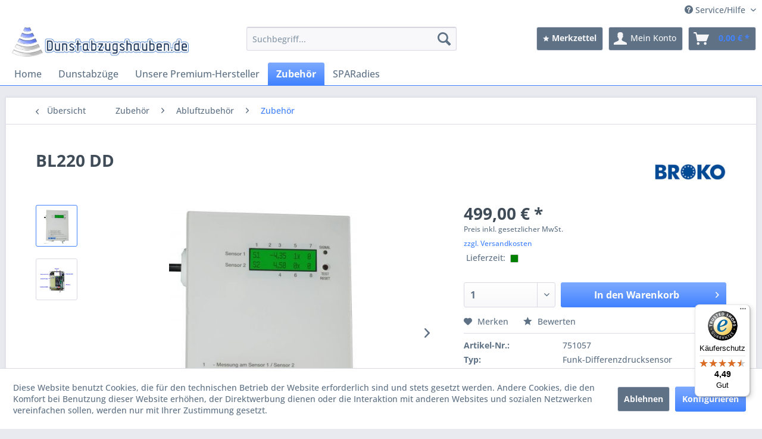

--- FILE ---
content_type: text/html; charset=UTF-8
request_url: https://www.dunstabzugshauben.de/detail/index/sArticle/10154
body_size: 19027
content:
<!DOCTYPE html> <html class="no-js" lang="de" itemscope="itemscope" itemtype="https://schema.org/WebPage"> <head> <meta charset="utf-8"> <meta name="author" content="WFK Küchen GmbH" /> <meta name="robots" content="index,follow" /> <meta name="revisit-after" content="15 days" /> <meta name="keywords" content="BROKO Funk-Differenzdrucksensor" /> <meta name="description" content="BROKO Funk-Differenzdrucksensor" /> <meta property="og:type" content="product" /> <meta property="og:site_name" content="Dunstabzugshauben.de" /> <meta property="og:url" content="https://www.dunstabzugshauben.de/zubehoer/abluftzubehoer/zubehoer/10154/bl220-dd" /> <meta property="og:title" content="BL220 DD" /> <meta property="og:description" content="Dieses Gerät ist das neueste Mitglied der Funk-Abluft-Sicherheitsschalter BL220xx-Familie und dient der Erhöhung der Sicherheit, des Komforts und der…" /> <meta property="og:image" content="https://www.dunstabzugshauben.de/media/image/e5/eb/d7/BRO_220DD.jpg" /> <meta property="product:brand" content="BROKO" /> <meta property="product:price" content="499,00" /> <meta property="product:product_link" content="https://www.dunstabzugshauben.de/zubehoer/abluftzubehoer/zubehoer/10154/bl220-dd" /> <meta name="twitter:card" content="product" /> <meta name="twitter:site" content="Dunstabzugshauben.de" /> <meta name="twitter:title" content="BL220 DD" /> <meta name="twitter:description" content="Dieses Gerät ist das neueste Mitglied der Funk-Abluft-Sicherheitsschalter BL220xx-Familie und dient der Erhöhung der Sicherheit, des Komforts und der…" /> <meta name="twitter:image" content="https://www.dunstabzugshauben.de/media/image/e5/eb/d7/BRO_220DD.jpg" /> <meta itemprop="copyrightHolder" content="Dunstabzugshauben.de" /> <meta itemprop="copyrightYear" content="2014" /> <meta itemprop="isFamilyFriendly" content="True" /> <meta itemprop="image" content="https://www.dunstabzugshauben.de/media/image/6d/0e/6d/company_logo.png" /> <meta name="viewport" content="width=device-width, initial-scale=1.0"> <meta name="mobile-web-app-capable" content="yes"> <meta name="apple-mobile-web-app-title" content="Dunstabzugshauben.de"> <meta name="apple-mobile-web-app-capable" content="yes"> <meta name="apple-mobile-web-app-status-bar-style" content="default"> <link rel="apple-touch-icon-precomposed" href="/themes/Frontend/Responsive/frontend/_public/src/img/apple-touch-icon-precomposed.png"> <link rel="shortcut icon" href="https://www.dunstabzugshauben.de/media/image/9d/36/2e/FAVICON-company_logo.png"> <meta name="msapplication-navbutton-color" content="#4182FF" /> <meta name="application-name" content="Dunstabzugshauben.de" /> <meta name="msapplication-starturl" content="https://www.dunstabzugshauben.de/" /> <meta name="msapplication-window" content="width=1024;height=768" /> <meta name="msapplication-TileImage" content="/themes/Frontend/Responsive/frontend/_public/src/img/win-tile-image.png"> <meta name="msapplication-TileColor" content="#4182FF"> <meta name="theme-color" content="#4182FF" /> <link rel="canonical" href="https://www.dunstabzugshauben.de/zubehoer/abluftzubehoer/zubehoer/10154/bl220-dd" /> <title itemprop="name">BROKO Funk-Differenzdrucksensor BL220DD | Dunstabzugshauben.de</title> <link href="/web/cache/1768225439_7880ac79247389f511b040e211ca2b63.css" media="all" rel="stylesheet" type="text/css" /> <link type="text/css" media="screen, projection" rel="stylesheet" href="/themes/Frontend/Responsive_DAH/frontend/_resources/styles/emotion_blue_nk.css" /> </head> <body class="is--ctl-detail is--act-index" > <div data-paypalUnifiedMetaDataContainer="true" data-paypalUnifiedRestoreOrderNumberUrl="https://www.dunstabzugshauben.de/widgets/PaypalUnifiedOrderNumber/restoreOrderNumber" class="is--hidden"> </div> <div class="page-wrap"> <noscript class="noscript-main"> <div class="alert is--warning"> <div class="alert--icon"> <i class="icon--element icon--warning"></i> </div> <div class="alert--content"> Um Dunstabzugshauben.de in vollem Umfang nutzen zu k&ouml;nnen, empfehlen wir Ihnen Javascript in Ihrem Browser zu aktiveren. </div> </div> </noscript> <header class="header-main"> <div class="top-bar"> <div class="container block-group"> <nav class="top-bar--navigation block" role="menubar">   <div class="navigation--entry entry--service has--drop-down" role="menuitem" aria-haspopup="true" data-drop-down-menu="true"> <i class="icon--service"></i> Service/Hilfe <ul class="service--list is--rounded" role="menu"> <li class="service--entry" role="menuitem"> <a class="service--link" href="https://www.dunstabzugshauben.de/allgemeine-geschaeftsbedingungen-agb" title="Allgemeine Geschäftsbedingungen (AGB)" > Allgemeine Geschäftsbedingungen (AGB) </a> </li> <li class="service--entry" role="menuitem"> <a class="service--link" href="javascript:openCookieConsentManager()" title="Cookie-Einstellungen" > Cookie-Einstellungen </a> </li> <li class="service--entry" role="menuitem"> <a class="service--link" href="https://www.dunstabzugshauben.de/GlossarInventory" title="Glossar" > Glossar </a> </li> <li class="service--entry" role="menuitem"> <a class="service--link" href="https://www.dunstabzugshauben.de/hilfe/support" title="Hilfe / Support" > Hilfe / Support </a> </li> <li class="service--entry" role="menuitem"> <a class="service--link" href="https://www.dunstabzugshauben.de/widerrufsbelehrung" title="Widerrufsbelehrung" > Widerrufsbelehrung </a> </li> <li class="service--entry" role="menuitem"> <a class="service--link" href="https://www.dunstabzugshauben.de/lieferzeiten" title="Lieferzeiten" > Lieferzeiten </a> </li> <li class="service--entry" role="menuitem"> <a class="service--link" href="https://www.dunstabzugshauben.de/versandkosten" title="Versandkosten" > Versandkosten </a> </li> <li class="service--entry" role="menuitem"> <a class="service--link" href="https://www.dunstabzugshauben.de/transportzuschlaege" title="Transportzuschläge" > Transportzuschläge </a> </li> <li class="service--entry" role="menuitem"> <a class="service--link" href="https://www.dunstabzugshauben.de/kontakt" title="Kontakt" target="_parent"> Kontakt </a> </li> <li class="service--entry" role="menuitem"> <a class="service--link" href="https://www.dunstabzugshauben.de/ueber-uns" title="Über uns" > Über uns </a> </li> <li class="service--entry" role="menuitem"> <a class="service--link" href="https://www.dunstabzugshauben.de/zahlungsarten" title="Zahlungsarten" > Zahlungsarten </a> </li> <li class="service--entry" role="menuitem"> <a class="service--link" href="https://www.dunstabzugshauben.de/impressum" title="Impressum" > Impressum </a> </li> </ul> </div> </nav> </div> </div> <div class="container header--navigation"> <div class="logo-main block-group" role="banner"> <div class="logo--shop block"> <a class="logo--link" href="https://www.dunstabzugshauben.de/" title="Dunstabzugshauben.de - Deutschlands größter Dunstabzugshauben-Shop"> <picture> <source srcset="https://www.dunstabzugshauben.de/media/image/6d/0e/6d/company_logo.png" media="(min-width: 78.75em)"> <source srcset="https://www.dunstabzugshauben.de/media/image/6d/0e/6d/company_logo.png" media="(min-width: 64em)"> <source srcset="https://www.dunstabzugshauben.de/media/image/6d/0e/6d/company_logo.png" media="(min-width: 48em)"> <img srcset="https://www.dunstabzugshauben.de/media/image/6d/0e/6d/company_logo.png" alt="Dunstabzugshauben.de - Deutschlands größter Dunstabzugshauben-Shop" /> </picture> </a> </div> </div> <nav class="shop--navigation block-group"> <ul class="navigation--list block-group" role="menubar"> <li class="navigation--entry entry--menu-left" role="menuitem"> <a class="entry--link entry--trigger btn is--icon-left" href="#offcanvas--left" data-offcanvas="true" data-offCanvasSelector=".sidebar-main" aria-label="Menü"> <i class="icon--menu"></i> Menü </a> </li> <li class="navigation--entry entry--search" role="menuitem" data-search="true" aria-haspopup="true" data-minLength="0"> <a class="btn entry--link entry--trigger" href="#show-hide--search" title="Suche anzeigen / schließen" aria-label="Suche anzeigen / schließen"> <i class="icon--search"></i> <span class="search--display">Suchen</span> </a> <form action="/search" method="get" class="main-search--form"> <input type="search" name="sSearch" aria-label="Suchbegriff..." class="main-search--field" autocomplete="off" autocapitalize="off" placeholder="Suchbegriff..." maxlength="30" /> <button type="submit" class="main-search--button" aria-label="Suchen"> <i class="icon--search"></i> <span class="main-search--text">Suchen</span> </button> <div class="form--ajax-loader">&nbsp;</div> </form> <div class="main-search--results"></div> </li> 
	<li class="navigation--entry entry--notepad" role="menuitem">
		<a href="https://www.dunstabzugshauben.de/note" title="Merkzettel" class="btn">
			<i class="icon--star"></i>
			<span class="account--display">
					Merkzettel
				</span>
					</a>
	</li>




	<li class="navigation--entry entry--account" role="menuitem">
		
			<a href="https://www.dunstabzugshauben.de/account" title="Mein Konto" class="btn is--icon-left entry--link account--link">
				<i class="icon--account"></i>
				<span class="account--display">
					Mein Konto
				</span>
			</a>
		
	</li>




	<li class="navigation--entry entry--cart" role="menuitem">
		<a class="btn is--icon-left cart--link" href="https://www.dunstabzugshauben.de/checkout/cart" title="Warenkorb">
			<span class="cart--display">
									Warenkorb
							</span>

            <span class="badge is--primary is--minimal cart--quantity is--hidden">0</span>

			<i class="icon--basket"></i>

			<span class="cart--amount">
				0,00&nbsp;&euro; *
			</span>
		</a>
		<div class="ajax-loader">&nbsp;</div>
	</li>


 </ul> </nav> <div class="container--ajax-cart" data-collapse-cart="true" data-displayMode="offcanvas"></div> </div> </header> <nav class="navigation-main"> <div class="container" data-menu-scroller="true" data-listSelector=".navigation--list.container" data-viewPortSelector=".navigation--list-wrapper"> <div class="navigation--list-wrapper"> <ul class="navigation--list container" role="menubar" itemscope="itemscope" itemtype="https://schema.org/SiteNavigationElement"> <li class="navigation--entry is--home" role="menuitem"><a class="navigation--link is--first" href="https://www.dunstabzugshauben.de/" title="Home" aria-label="Home" itemprop="url"><span itemprop="name">Home</span></a></li><li class="navigation--entry" role="menuitem"><a class="navigation--link" href="https://www.dunstabzugshauben.de/dunstabzuege/" title="Dunstabzüge" aria-label="Dunstabzüge" itemprop="url"><span itemprop="name">Dunstabzüge</span></a></li><li class="navigation--entry" role="menuitem"><a class="navigation--link" href="https://www.dunstabzugshauben.de/unsere-premium-hersteller/" title="Unsere Premium-Hersteller" aria-label="Unsere Premium-Hersteller" itemprop="url"><span itemprop="name">Unsere Premium-Hersteller</span></a></li><li class="navigation--entry is--active" role="menuitem"><a class="navigation--link is--active" href="https://www.dunstabzugshauben.de/zubehoer/" title="Zubehör" aria-label="Zubehör" itemprop="url"><span itemprop="name">Zubehör</span></a></li><li class="navigation--entry" role="menuitem"><a class="navigation--link" href="https://www.dunstabzugshauben.de/sparadies/" title="SPARadies" aria-label="SPARadies" itemprop="url"><span itemprop="name">SPARadies</span></a></li> </ul> </div> <div class="advanced-menu" data-advanced-menu="true" data-hoverDelay=""> <div class="menu--container"> <div class="button-container"> <a href="https://www.dunstabzugshauben.de/dunstabzuege/" class="button--category" aria-label="Zur Kategorie Dunstabzüge" title="Zur Kategorie Dunstabzüge"> <i class="icon--arrow-right"></i> Zur Kategorie Dunstabzüge </a> <span class="button--close"> <i class="icon--cross"></i> </span> </div> <div class="content--wrapper has--content has--teaser"> <ul class="menu--list menu--level-0 columns--2" style="width: 50%;"> <li class="menu--list-item item--level-0" style="width: 100%"> <a href="https://www.dunstabzugshauben.de/dunstabzuege/wandhauben/" class="menu--list-item-link" aria-label="Wandhauben" title="Wandhauben">Wandhauben</a> <ul class="menu--list menu--level-1 columns--2"> <li class="menu--list-item item--level-1"> <a href="https://www.dunstabzugshauben.de/dunstabzuege/wandhauben/bis-59-cm-breite/" class="menu--list-item-link" aria-label="bis 59 cm Breite" title="bis 59 cm Breite">bis 59 cm Breite</a> </li> <li class="menu--list-item item--level-1"> <a href="https://www.dunstabzugshauben.de/dunstabzuege/wandhauben/60-69-cm-breite/" class="menu--list-item-link" aria-label="60 - 69 cm Breite" title="60 - 69 cm Breite">60 - 69 cm Breite</a> </li> <li class="menu--list-item item--level-1"> <a href="https://www.dunstabzugshauben.de/dunstabzuege/wandhauben/70-79-cm-breite/" class="menu--list-item-link" aria-label="70 - 79 cm Breite" title="70 - 79 cm Breite">70 - 79 cm Breite</a> </li> <li class="menu--list-item item--level-1"> <a href="https://www.dunstabzugshauben.de/dunstabzuege/wandhauben/80-89-cm-breite/" class="menu--list-item-link" aria-label="80 - 89 cm Breite" title="80 - 89 cm Breite">80 - 89 cm Breite</a> </li> <li class="menu--list-item item--level-1"> <a href="https://www.dunstabzugshauben.de/dunstabzuege/wandhauben/90-99-cm-breite/" class="menu--list-item-link" aria-label="90 - 99 cm Breite" title="90 - 99 cm Breite">90 - 99 cm Breite</a> </li> <li class="menu--list-item item--level-1"> <a href="https://www.dunstabzugshauben.de/dunstabzuege/wandhauben/100-119-cm-breite/" class="menu--list-item-link" aria-label="100 - 119 cm Breite" title="100 - 119 cm Breite">100 - 119 cm Breite</a> </li> <li class="menu--list-item item--level-1"> <a href="https://www.dunstabzugshauben.de/dunstabzuege/wandhauben/ab-120-cm-breite/" class="menu--list-item-link" aria-label="ab 120 cm Breite" title="ab 120 cm Breite">ab 120 cm Breite</a> </li> <li class="menu--list-item item--level-1"> <a href="https://www.dunstabzugshauben.de/dunstabzuege/wandhauben/sehr-leise-hauben/" class="menu--list-item-link" aria-label="sehr leise Hauben" title="sehr leise Hauben">sehr leise Hauben</a> </li> <li class="menu--list-item item--level-1"> <a href="https://www.dunstabzugshauben.de/dunstabzuege/wandhauben/bis-599-cbmh-leistung/" class="menu--list-item-link" aria-label="bis 599 cbm/h Leistung " title="bis 599 cbm/h Leistung ">bis 599 cbm/h Leistung </a> </li> <li class="menu--list-item item--level-1"> <a href="https://www.dunstabzugshauben.de/dunstabzuege/wandhauben/ab-600-cbmh-leistung/" class="menu--list-item-link" aria-label="ab 600 cbm/h Leistung" title="ab 600 cbm/h Leistung">ab 600 cbm/h Leistung</a> </li> <li class="menu--list-item item--level-1"> <a href="https://www.dunstabzugshauben.de/dunstabzuege/wandhauben/edelstahl/" class="menu--list-item-link" aria-label="Edelstahl" title="Edelstahl">Edelstahl</a> </li> <li class="menu--list-item item--level-1"> <a href="https://www.dunstabzugshauben.de/dunstabzuege/wandhauben/edelstahl-mit-glas/" class="menu--list-item-link" aria-label="Edelstahl mit Glas" title="Edelstahl mit Glas">Edelstahl mit Glas</a> </li> <li class="menu--list-item item--level-1"> <a href="https://www.dunstabzugshauben.de/dunstabzuege/wandhauben/fuer-externen-motor/" class="menu--list-item-link" aria-label="für externen Motor" title="für externen Motor">für externen Motor</a> </li> <li class="menu--list-item item--level-1"> <a href="https://www.dunstabzugshauben.de/dunstabzuege/wandhauben/mit-fernbedienung/" class="menu--list-item-link" aria-label="mit Fernbedienung" title="mit Fernbedienung">mit Fernbedienung</a> </li> <li class="menu--list-item item--level-1"> <a href="https://www.dunstabzugshauben.de/dunstabzuege/wandhauben/spezielles-design/" class="menu--list-item-link" aria-label="spezielles Design" title="spezielles Design">spezielles Design</a> </li> <li class="menu--list-item item--level-1"> <a href="https://www.dunstabzugshauben.de/dunstabzuege/wandhauben/abluft-nach-hinten/" class="menu--list-item-link" aria-label="Abluft nach hinten" title="Abluft nach hinten">Abluft nach hinten</a> </li> </ul> </li> <li class="menu--list-item item--level-0" style="width: 100%"> <a href="https://www.dunstabzugshauben.de/dunstabzuege/kopffreihauben/" class="menu--list-item-link" aria-label="Kopffreihauben" title="Kopffreihauben">Kopffreihauben</a> <ul class="menu--list menu--level-1 columns--2"> <li class="menu--list-item item--level-1"> <a href="https://www.dunstabzugshauben.de/dunstabzuege/kopffreihauben/bis-59-cm-breite/" class="menu--list-item-link" aria-label="bis 59 cm Breite" title="bis 59 cm Breite">bis 59 cm Breite</a> </li> <li class="menu--list-item item--level-1"> <a href="https://www.dunstabzugshauben.de/dunstabzuege/kopffreihauben/60-69-cm-breite/" class="menu--list-item-link" aria-label="60 - 69 cm Breite" title="60 - 69 cm Breite">60 - 69 cm Breite</a> </li> <li class="menu--list-item item--level-1"> <a href="https://www.dunstabzugshauben.de/dunstabzuege/kopffreihauben/70-79-cm-breite/" class="menu--list-item-link" aria-label="70 - 79 cm Breite" title="70 - 79 cm Breite">70 - 79 cm Breite</a> </li> <li class="menu--list-item item--level-1"> <a href="https://www.dunstabzugshauben.de/dunstabzuege/kopffreihauben/80-89-cm-breite/" class="menu--list-item-link" aria-label="80 - 89 cm Breite" title="80 - 89 cm Breite">80 - 89 cm Breite</a> </li> <li class="menu--list-item item--level-1"> <a href="https://www.dunstabzugshauben.de/dunstabzuege/kopffreihauben/90-99-cm-breite/" class="menu--list-item-link" aria-label="90 - 99 cm Breite" title="90 - 99 cm Breite">90 - 99 cm Breite</a> </li> <li class="menu--list-item item--level-1"> <a href="https://www.dunstabzugshauben.de/dunstabzuege/kopffreihauben/100-119-cm-breite/" class="menu--list-item-link" aria-label="100 - 119 cm Breite" title="100 - 119 cm Breite">100 - 119 cm Breite</a> </li> <li class="menu--list-item item--level-1"> <a href="https://www.dunstabzugshauben.de/dunstabzuege/kopffreihauben/ab-120-cm-breite/" class="menu--list-item-link" aria-label="ab 120 cm Breite" title="ab 120 cm Breite">ab 120 cm Breite</a> </li> <li class="menu--list-item item--level-1"> <a href="https://www.dunstabzugshauben.de/dunstabzuege/kopffreihauben/sehr-leise-kopffreihauben/" class="menu--list-item-link" aria-label="sehr leise Kopffreihauben" title="sehr leise Kopffreihauben">sehr leise Kopffreihauben</a> </li> <li class="menu--list-item item--level-1"> <a href="https://www.dunstabzugshauben.de/dunstabzuege/kopffreihauben/bis-599-cbmh-leistung/" class="menu--list-item-link" aria-label="bis 599 cbm/h Leistung " title="bis 599 cbm/h Leistung ">bis 599 cbm/h Leistung </a> </li> <li class="menu--list-item item--level-1"> <a href="https://www.dunstabzugshauben.de/dunstabzuege/kopffreihauben/ab-600-cbmh-leistung/" class="menu--list-item-link" aria-label="ab 600 cbm/h Leistung" title="ab 600 cbm/h Leistung">ab 600 cbm/h Leistung</a> </li> <li class="menu--list-item item--level-1"> <a href="https://www.dunstabzugshauben.de/dunstabzuege/kopffreihauben/edelstahl/" class="menu--list-item-link" aria-label="Edelstahl" title="Edelstahl">Edelstahl</a> </li> <li class="menu--list-item item--level-1"> <a href="https://www.dunstabzugshauben.de/dunstabzuege/kopffreihauben/edelstahl-mit-glas/" class="menu--list-item-link" aria-label="Edelstahl mit Glas" title="Edelstahl mit Glas">Edelstahl mit Glas</a> </li> <li class="menu--list-item item--level-1"> <a href="https://www.dunstabzugshauben.de/dunstabzuege/kopffreihauben/fuer-externen-motor/" class="menu--list-item-link" aria-label="für externen Motor" title="für externen Motor">für externen Motor</a> </li> <li class="menu--list-item item--level-1"> <a href="https://www.dunstabzugshauben.de/dunstabzuege/kopffreihauben/mit-fernbedienung/" class="menu--list-item-link" aria-label="mit Fernbedienung" title="mit Fernbedienung">mit Fernbedienung</a> </li> <li class="menu--list-item item--level-1"> <a href="https://www.dunstabzugshauben.de/dunstabzuege/kopffreihauben/spezielles-design/" class="menu--list-item-link" aria-label="spezielles Design" title="spezielles Design">spezielles Design</a> </li> <li class="menu--list-item item--level-1"> <a href="https://www.dunstabzugshauben.de/dunstabzuege/kopffreihauben/abluft-nach-hinten/" class="menu--list-item-link" aria-label="Abluft nach hinten" title="Abluft nach hinten">Abluft nach hinten</a> </li> </ul> </li> <li class="menu--list-item item--level-0" style="width: 100%"> <a href="https://www.dunstabzugshauben.de/dunstabzuege/inselhauben/" class="menu--list-item-link" aria-label="Inselhauben" title="Inselhauben">Inselhauben</a> <ul class="menu--list menu--level-1 columns--2"> <li class="menu--list-item item--level-1"> <a href="https://www.dunstabzugshauben.de/dunstabzuege/inselhauben/bis-59-cm-breite/" class="menu--list-item-link" aria-label="bis 59 cm Breite" title="bis 59 cm Breite">bis 59 cm Breite</a> </li> <li class="menu--list-item item--level-1"> <a href="https://www.dunstabzugshauben.de/dunstabzuege/inselhauben/60-69-cm-breite/" class="menu--list-item-link" aria-label="60 - 69 cm Breite" title="60 - 69 cm Breite">60 - 69 cm Breite</a> </li> <li class="menu--list-item item--level-1"> <a href="https://www.dunstabzugshauben.de/dunstabzuege/inselhauben/70-89-cm-breite/" class="menu--list-item-link" aria-label="70 - 89 cm Breite" title="70 - 89 cm Breite">70 - 89 cm Breite</a> </li> <li class="menu--list-item item--level-1"> <a href="https://www.dunstabzugshauben.de/dunstabzuege/inselhauben/90-99-cm-breite/" class="menu--list-item-link" aria-label="90 - 99 cm Breite" title="90 - 99 cm Breite">90 - 99 cm Breite</a> </li> <li class="menu--list-item item--level-1"> <a href="https://www.dunstabzugshauben.de/dunstabzuege/inselhauben/100-119-cm-breite/" class="menu--list-item-link" aria-label="100 - 119 cm Breite" title="100 - 119 cm Breite">100 - 119 cm Breite</a> </li> <li class="menu--list-item item--level-1"> <a href="https://www.dunstabzugshauben.de/dunstabzuege/inselhauben/ab-120-cm-breite/" class="menu--list-item-link" aria-label="ab 120 cm Breite" title="ab 120 cm Breite">ab 120 cm Breite</a> </li> <li class="menu--list-item item--level-1"> <a href="https://www.dunstabzugshauben.de/dunstabzuege/inselhauben/sehr-leise-inselhauben/" class="menu--list-item-link" aria-label="sehr leise Inselhauben" title="sehr leise Inselhauben">sehr leise Inselhauben</a> </li> <li class="menu--list-item item--level-1"> <a href="https://www.dunstabzugshauben.de/dunstabzuege/inselhauben/bis-599-cbmh-leistung/" class="menu--list-item-link" aria-label="bis 599 cbm/h Leistung " title="bis 599 cbm/h Leistung ">bis 599 cbm/h Leistung </a> </li> <li class="menu--list-item item--level-1"> <a href="https://www.dunstabzugshauben.de/dunstabzuege/inselhauben/ab-600-cbmh-leistung/" class="menu--list-item-link" aria-label="ab 600 cbm/h Leistung" title="ab 600 cbm/h Leistung">ab 600 cbm/h Leistung</a> </li> <li class="menu--list-item item--level-1"> <a href="https://www.dunstabzugshauben.de/dunstabzuege/inselhauben/edelstahl/" class="menu--list-item-link" aria-label="Edelstahl" title="Edelstahl">Edelstahl</a> </li> <li class="menu--list-item item--level-1"> <a href="https://www.dunstabzugshauben.de/dunstabzuege/inselhauben/edelstahl-mit-glas/" class="menu--list-item-link" aria-label="Edelstahl mit Glas" title="Edelstahl mit Glas">Edelstahl mit Glas</a> </li> <li class="menu--list-item item--level-1"> <a href="https://www.dunstabzugshauben.de/dunstabzuege/inselhauben/fuer-externen-motor/" class="menu--list-item-link" aria-label="für externen Motor" title="für externen Motor">für externen Motor</a> </li> <li class="menu--list-item item--level-1"> <a href="https://www.dunstabzugshauben.de/dunstabzuege/inselhauben/mit-fernbedienung/" class="menu--list-item-link" aria-label="mit Fernbedienung" title="mit Fernbedienung">mit Fernbedienung</a> </li> <li class="menu--list-item item--level-1"> <a href="https://www.dunstabzugshauben.de/dunstabzuege/inselhauben/spezielles-design/" class="menu--list-item-link" aria-label="spezielles Design" title="spezielles Design">spezielles Design</a> </li> <li class="menu--list-item item--level-1"> <a href="https://www.dunstabzugshauben.de/dunstabzuege/inselhauben/seilaufhaengung/" class="menu--list-item-link" aria-label="Seilaufhängung" title="Seilaufhängung">Seilaufhängung</a> </li> </ul> </li> <li class="menu--list-item item--level-0" style="width: 100%"> <a href="https://www.dunstabzugshauben.de/dunstabzuege/deckenhauben/" class="menu--list-item-link" aria-label="Deckenhauben" title="Deckenhauben">Deckenhauben</a> <ul class="menu--list menu--level-1 columns--2"> <li class="menu--list-item item--level-1"> <a href="https://www.dunstabzugshauben.de/dunstabzuege/deckenhauben/bis-89-cm-breite/" class="menu--list-item-link" aria-label="bis 89 cm Breite" title="bis 89 cm Breite">bis 89 cm Breite</a> </li> <li class="menu--list-item item--level-1"> <a href="https://www.dunstabzugshauben.de/dunstabzuege/deckenhauben/90-99-cm-breite/" class="menu--list-item-link" aria-label="90 - 99 cm Breite" title="90 - 99 cm Breite">90 - 99 cm Breite</a> </li> <li class="menu--list-item item--level-1"> <a href="https://www.dunstabzugshauben.de/dunstabzuege/deckenhauben/100-119-cm-breite/" class="menu--list-item-link" aria-label="100 - 119 cm Breite" title="100 - 119 cm Breite">100 - 119 cm Breite</a> </li> <li class="menu--list-item item--level-1"> <a href="https://www.dunstabzugshauben.de/dunstabzuege/deckenhauben/120-cm-breite/" class="menu--list-item-link" aria-label="120 cm Breite" title="120 cm Breite">120 cm Breite</a> </li> <li class="menu--list-item item--level-1"> <a href="https://www.dunstabzugshauben.de/dunstabzuege/deckenhauben/fuer-externen-motor/" class="menu--list-item-link" aria-label="für externen Motor" title="für externen Motor">für externen Motor</a> </li> <li class="menu--list-item item--level-1"> <a href="https://www.dunstabzugshauben.de/dunstabzuege/deckenhauben/motor-abnehmbar/" class="menu--list-item-link" aria-label="Motor abnehmbar" title="Motor abnehmbar">Motor abnehmbar</a> </li> <li class="menu--list-item item--level-1"> <a href="https://www.dunstabzugshauben.de/dunstabzuege/deckenhauben/nur-fuer-umluftbetrieb/" class="menu--list-item-link" aria-label="nur für Umluftbetrieb" title="nur für Umluftbetrieb">nur für Umluftbetrieb</a> </li> <li class="menu--list-item item--level-1"> <a href="https://www.dunstabzugshauben.de/dunstabzuege/deckenhauben/nur-fuer-abluftbetrieb/" class="menu--list-item-link" aria-label="nur für Abluftbetrieb" title="nur für Abluftbetrieb">nur für Abluftbetrieb</a> </li> <li class="menu--list-item item--level-1"> <a href="https://www.dunstabzugshauben.de/dunstabzuege/deckenhauben/abluft-oder-umluft/" class="menu--list-item-link" aria-label="Abluft- oder Umluft" title="Abluft- oder Umluft">Abluft- oder Umluft</a> </li> <li class="menu--list-item item--level-1"> <a href="https://www.dunstabzugshauben.de/dunstabzuege/deckenhauben/sehr-leise-deckenhauben/" class="menu--list-item-link" aria-label="sehr leise Deckenhauben" title="sehr leise Deckenhauben">sehr leise Deckenhauben</a> </li> </ul> </li> <li class="menu--list-item item--level-0" style="width: 100%"> <a href="https://www.dunstabzugshauben.de/dunstabzuege/tischhauben/" class="menu--list-item-link" aria-label="Tischhauben" title="Tischhauben">Tischhauben</a> <ul class="menu--list menu--level-1 columns--2"> <li class="menu--list-item item--level-1"> <a href="https://www.dunstabzugshauben.de/dunstabzuege/tischhauben/bis-60-cm-breite/" class="menu--list-item-link" aria-label="bis 60 cm Breite" title="bis 60 cm Breite">bis 60 cm Breite</a> </li> <li class="menu--list-item item--level-1"> <a href="https://www.dunstabzugshauben.de/dunstabzuege/tischhauben/80-cm-breite/" class="menu--list-item-link" aria-label="80 cm Breite" title="80 cm Breite">80 cm Breite</a> </li> <li class="menu--list-item item--level-1"> <a href="https://www.dunstabzugshauben.de/dunstabzuege/tischhauben/90-cm-breite/" class="menu--list-item-link" aria-label="90 cm Breite" title="90 cm Breite">90 cm Breite</a> </li> <li class="menu--list-item item--level-1"> <a href="https://www.dunstabzugshauben.de/dunstabzuege/tischhauben/ab-100-cm-breite/" class="menu--list-item-link" aria-label="ab 100 cm Breite" title="ab 100 cm Breite">ab 100 cm Breite</a> </li> <li class="menu--list-item item--level-1"> <a href="https://www.dunstabzugshauben.de/dunstabzuege/tischhauben/versenkbar/" class="menu--list-item-link" aria-label="versenkbar" title="versenkbar">versenkbar</a> </li> <li class="menu--list-item item--level-1"> <a href="https://www.dunstabzugshauben.de/dunstabzuege/tischhauben/nicht-versenkbar/" class="menu--list-item-link" aria-label="nicht versenkbar" title="nicht versenkbar">nicht versenkbar</a> </li> <li class="menu--list-item item--level-1"> <a href="https://www.dunstabzugshauben.de/dunstabzuege/tischhauben/fuer-externen-motor/" class="menu--list-item-link" aria-label="für externen Motor" title="für externen Motor">für externen Motor</a> </li> <li class="menu--list-item item--level-1"> <a href="https://www.dunstabzugshauben.de/dunstabzuege/tischhauben/nur-fuer-umluftbetrieb/" class="menu--list-item-link" aria-label="nur für Umluftbetrieb" title="nur für Umluftbetrieb">nur für Umluftbetrieb</a> </li> <li class="menu--list-item item--level-1"> <a href="https://www.dunstabzugshauben.de/dunstabzuege/tischhauben/nur-fuer-abluftbetrieb/" class="menu--list-item-link" aria-label="nur für Abluftbetrieb" title="nur für Abluftbetrieb">nur für Abluftbetrieb</a> </li> </ul> </li> <li class="menu--list-item item--level-0" style="width: 100%"> <a href="https://www.dunstabzugshauben.de/dunstabzuege/muldenluefter/" class="menu--list-item-link" aria-label="Muldenlüfter" title="Muldenlüfter">Muldenlüfter</a> </li> <li class="menu--list-item item--level-0" style="width: 100%"> <a href="https://www.dunstabzugshauben.de/dunstabzuege/flachschirmhauben/" class="menu--list-item-link" aria-label="Flachschirmhauben" title="Flachschirmhauben">Flachschirmhauben</a> <ul class="menu--list menu--level-1 columns--2"> <li class="menu--list-item item--level-1"> <a href="https://www.dunstabzugshauben.de/dunstabzuege/flachschirmhauben/bis-60-cm-schrankbreite/" class="menu--list-item-link" aria-label="bis 60 cm Schrankbreite" title="bis 60 cm Schrankbreite">bis 60 cm Schrankbreite</a> </li> <li class="menu--list-item item--level-1"> <a href="https://www.dunstabzugshauben.de/dunstabzuege/flachschirmhauben/bis-90-cm-schrankbreite/" class="menu--list-item-link" aria-label="bis 90 cm Schrankbreite" title="bis 90 cm Schrankbreite">bis 90 cm Schrankbreite</a> </li> <li class="menu--list-item item--level-1"> <a href="https://www.dunstabzugshauben.de/dunstabzuege/flachschirmhauben/ab-90-cm-schrankbreite/" class="menu--list-item-link" aria-label="ab 90 cm Schrankbreite" title="ab 90 cm Schrankbreite">ab 90 cm Schrankbreite</a> </li> <li class="menu--list-item item--level-1"> <a href="https://www.dunstabzugshauben.de/dunstabzuege/flachschirmhauben/fuer-externen-motor/" class="menu--list-item-link" aria-label="für externen Motor" title="für externen Motor">für externen Motor</a> </li> <li class="menu--list-item item--level-1"> <a href="https://www.dunstabzugshauben.de/dunstabzuege/flachschirmhauben/fuer-fernbedienung/" class="menu--list-item-link" aria-label="für Fernbedienung" title="für Fernbedienung">für Fernbedienung</a> </li> <li class="menu--list-item item--level-1"> <a href="https://www.dunstabzugshauben.de/dunstabzuege/flachschirmhauben/sehr-leise/" class="menu--list-item-link" aria-label="Sehr leise" title="Sehr leise">Sehr leise</a> </li> </ul> </li> <li class="menu--list-item item--level-0" style="width: 100%"> <a href="https://www.dunstabzugshauben.de/dunstabzuege/unterbauhauben/" class="menu--list-item-link" aria-label="Unterbauhauben" title="Unterbauhauben">Unterbauhauben</a> <ul class="menu--list menu--level-1 columns--2"> <li class="menu--list-item item--level-1"> <a href="https://www.dunstabzugshauben.de/dunstabzuege/unterbauhauben/60-cm-breite/" class="menu--list-item-link" aria-label="60 cm Breite" title="60 cm Breite">60 cm Breite</a> </li> <li class="menu--list-item item--level-1"> <a href="https://www.dunstabzugshauben.de/dunstabzuege/unterbauhauben/ab-61-cm-breite/" class="menu--list-item-link" aria-label="ab 61 cm Breite" title="ab 61 cm Breite">ab 61 cm Breite</a> </li> <li class="menu--list-item item--level-1"> <a href="https://www.dunstabzugshauben.de/dunstabzuege/unterbauhauben/abluft-nach-hinten-moeglich/" class="menu--list-item-link" aria-label="Abluft nach hinten möglich" title="Abluft nach hinten möglich">Abluft nach hinten möglich</a> </li> <li class="menu--list-item item--level-1"> <a href="https://www.dunstabzugshauben.de/dunstabzuege/unterbauhauben/ab-350-cbmh-leistung/" class="menu--list-item-link" aria-label="ab 350 cbm/h Leistung" title="ab 350 cbm/h Leistung">ab 350 cbm/h Leistung</a> </li> <li class="menu--list-item item--level-1"> <a href="https://www.dunstabzugshauben.de/dunstabzuege/unterbauhauben/abluftanschluss-oe-100-mm/" class="menu--list-item-link" aria-label="Abluftanschluss Ø 100 mm " title="Abluftanschluss Ø 100 mm ">Abluftanschluss Ø 100 mm </a> </li> </ul> </li> <li class="menu--list-item item--level-0" style="width: 100%"> <a href="https://www.dunstabzugshauben.de/dunstabzuege/luefterbausteine/" class="menu--list-item-link" aria-label="Lüfterbausteine" title="Lüfterbausteine">Lüfterbausteine</a> <ul class="menu--list menu--level-1 columns--2"> <li class="menu--list-item item--level-1"> <a href="https://www.dunstabzugshauben.de/dunstabzuege/luefterbausteine/bis-59-cm-breite/" class="menu--list-item-link" aria-label="bis 59 cm Breite" title="bis 59 cm Breite">bis 59 cm Breite</a> </li> <li class="menu--list-item item--level-1"> <a href="https://www.dunstabzugshauben.de/dunstabzuege/luefterbausteine/60-69-cm-breite/" class="menu--list-item-link" aria-label="60 - 69 cm Breite" title="60 - 69 cm Breite">60 - 69 cm Breite</a> </li> <li class="menu--list-item item--level-1"> <a href="https://www.dunstabzugshauben.de/dunstabzuege/luefterbausteine/70-89-cm-breite/" class="menu--list-item-link" aria-label="70 - 89 cm Breite" title="70 - 89 cm Breite">70 - 89 cm Breite</a> </li> <li class="menu--list-item item--level-1"> <a href="https://www.dunstabzugshauben.de/dunstabzuege/luefterbausteine/90-cm-breite/" class="menu--list-item-link" aria-label="90 cm Breite" title="90 cm Breite">90 cm Breite</a> </li> <li class="menu--list-item item--level-1"> <a href="https://www.dunstabzugshauben.de/dunstabzuege/luefterbausteine/ab-91-cm-breite/" class="menu--list-item-link" aria-label="ab 91 cm Breite" title="ab 91 cm Breite">ab 91 cm Breite</a> </li> <li class="menu--list-item item--level-1"> <a href="https://www.dunstabzugshauben.de/dunstabzuege/luefterbausteine/fuer-externen-motor/" class="menu--list-item-link" aria-label="für externen Motor" title="für externen Motor">für externen Motor</a> </li> <li class="menu--list-item item--level-1"> <a href="https://www.dunstabzugshauben.de/dunstabzuege/luefterbausteine/fernbedienung/" class="menu--list-item-link" aria-label="Fernbedienung" title="Fernbedienung">Fernbedienung</a> </li> <li class="menu--list-item item--level-1"> <a href="https://www.dunstabzugshauben.de/dunstabzuege/luefterbausteine/sehr-leise/" class="menu--list-item-link" aria-label="sehr leise" title="sehr leise">sehr leise</a> </li> </ul> </li> <li class="menu--list-item item--level-0" style="width: 100%"> <a href="https://www.dunstabzugshauben.de/dunstabzuege/zwischenbauhauben/" class="menu--list-item-link" aria-label="Zwischenbauhauben" title="Zwischenbauhauben">Zwischenbauhauben</a> </li> <li class="menu--list-item item--level-0" style="width: 100%"> <a href="https://www.dunstabzugshauben.de/dunstabzuege/eckhauben/" class="menu--list-item-link" aria-label="Eckhauben" title="Eckhauben">Eckhauben</a> <ul class="menu--list menu--level-1 columns--2"> <li class="menu--list-item item--level-1"> <a href="https://www.dunstabzugshauben.de/dunstabzuege/eckhauben/90-x-90-cm/" class="menu--list-item-link" aria-label="90 x 90 cm" title="90 x 90 cm">90 x 90 cm</a> </li> <li class="menu--list-item item--level-1"> <a href="https://www.dunstabzugshauben.de/dunstabzuege/eckhauben/100-x-100-cm/" class="menu--list-item-link" aria-label="100 x 100 cm" title="100 x 100 cm">100 x 100 cm</a> </li> <li class="menu--list-item item--level-1"> <a href="https://www.dunstabzugshauben.de/dunstabzuege/eckhauben/105-x-105-cm/" class="menu--list-item-link" aria-label="105 x 105 cm" title="105 x 105 cm">105 x 105 cm</a> </li> <li class="menu--list-item item--level-1"> <a href="https://www.dunstabzugshauben.de/dunstabzuege/eckhauben/fuer-externen-motor/" class="menu--list-item-link" aria-label="für externen Motor" title="für externen Motor">für externen Motor</a> </li> </ul> </li> <li class="menu--list-item item--level-0" style="width: 100%"> <a href="https://www.dunstabzugshauben.de/dunstabzuege/lift-deckenhauben/" class="menu--list-item-link" aria-label="Lift-Deckenhauben" title="Lift-Deckenhauben">Lift-Deckenhauben</a> </li> <li class="menu--list-item item--level-0" style="width: 100%"> <a href="https://www.dunstabzugshauben.de/dunstabzuege/kochfeld-mit-dunstabzug/" class="menu--list-item-link" aria-label="Kochfeld mit Dunstabzug" title="Kochfeld mit Dunstabzug">Kochfeld mit Dunstabzug</a> </li> <li class="menu--list-item item--level-0" style="width: 100%"> <a href="https://www.dunstabzugshauben.de/dunstabzuege/designhauben/" class="menu--list-item-link" aria-label="Designhauben" title="Designhauben">Designhauben</a> <ul class="menu--list menu--level-1 columns--2"> <li class="menu--list-item item--level-1"> <a href="https://www.dunstabzugshauben.de/dunstabzuege/designhauben/design-wandhauben/" class="menu--list-item-link" aria-label="Design-Wandhauben" title="Design-Wandhauben">Design-Wandhauben</a> </li> <li class="menu--list-item item--level-1"> <a href="https://www.dunstabzugshauben.de/dunstabzuege/designhauben/design-kopffreihauben/" class="menu--list-item-link" aria-label="Design-Kopffreihauben" title="Design-Kopffreihauben">Design-Kopffreihauben</a> </li> <li class="menu--list-item item--level-1"> <a href="https://www.dunstabzugshauben.de/dunstabzuege/designhauben/design-inselhauben/" class="menu--list-item-link" aria-label="Design-Inselhauben" title="Design-Inselhauben">Design-Inselhauben</a> </li> </ul> </li> <li class="menu--list-item item--level-0" style="width: 100%"> <a href="https://www.dunstabzugshauben.de/dunstabzuege/landhausstil/" class="menu--list-item-link" aria-label="Landhausstil" title="Landhausstil">Landhausstil</a> <ul class="menu--list menu--level-1 columns--2"> <li class="menu--list-item item--level-1"> <a href="https://www.dunstabzugshauben.de/dunstabzuege/landhausstil/60-cm-breite/" class="menu--list-item-link" aria-label="60 cm Breite" title="60 cm Breite">60 cm Breite</a> </li> <li class="menu--list-item item--level-1"> <a href="https://www.dunstabzugshauben.de/dunstabzuege/landhausstil/90-cm-breite/" class="menu--list-item-link" aria-label="90 cm Breite" title="90 cm Breite">90 cm Breite</a> </li> <li class="menu--list-item item--level-1"> <a href="https://www.dunstabzugshauben.de/dunstabzuege/landhausstil/120-cm-breite/" class="menu--list-item-link" aria-label="120 cm Breite" title="120 cm Breite">120 cm Breite</a> </li> <li class="menu--list-item item--level-1"> <a href="https://www.dunstabzugshauben.de/dunstabzuege/landhausstil/eckhauben/" class="menu--list-item-link" aria-label="Eckhauben" title="Eckhauben">Eckhauben</a> </li> </ul> </li> <li class="menu--list-item item--level-0" style="width: 100%"> <a href="https://www.dunstabzugshauben.de/dunstabzuege/abluftumluft-umschaltbar/" class="menu--list-item-link" aria-label="Abluft/Umluft umschaltbar" title="Abluft/Umluft umschaltbar">Abluft/Umluft umschaltbar</a> <ul class="menu--list menu--level-1 columns--2"> <li class="menu--list-item item--level-1"> <a href="https://www.dunstabzugshauben.de/dunstabzuege/abluftumluft-umschaltbar/berbel-ecoswitch/" class="menu--list-item-link" aria-label="BERBEL EcoSwitch" title="BERBEL EcoSwitch">BERBEL EcoSwitch</a> </li> <li class="menu--list-item item--level-1"> <a href="http://www.dunstabzugshauben.de/dunstabzuege/abluftumluft-umschaltbar/silverline-silverswitch/" class="menu--list-item-link" aria-label="SILVERLINE SilverSwitch" title="SILVERLINE SilverSwitch">SILVERLINE SilverSwitch</a> </li> </ul> </li> <li class="menu--list-item item--level-0" style="width: 100%"> <a href="https://www.dunstabzugshauben.de/dunstabzuege/dunstabzugshauben-fuer-externen-motor/" class="menu--list-item-link" aria-label="Dunstabzugshauben für externen Motor" title="Dunstabzugshauben für externen Motor">Dunstabzugshauben für externen Motor</a> <ul class="menu--list menu--level-1 columns--2"> <li class="menu--list-item item--level-1"> <a href="https://www.dunstabzugshauben.de/dunstabzuege/dunstabzugshauben-fuer-externen-motor/wandhauben/" class="menu--list-item-link" aria-label="Wandhauben" title="Wandhauben">Wandhauben</a> </li> <li class="menu--list-item item--level-1"> <a href="https://www.dunstabzugshauben.de/dunstabzuege/dunstabzugshauben-fuer-externen-motor/kopffreihauben/" class="menu--list-item-link" aria-label="Kopffreihauben" title="Kopffreihauben">Kopffreihauben</a> </li> <li class="menu--list-item item--level-1"> <a href="https://www.dunstabzugshauben.de/dunstabzuege/dunstabzugshauben-fuer-externen-motor/inselhauben/" class="menu--list-item-link" aria-label="Inselhauben" title="Inselhauben">Inselhauben</a> </li> <li class="menu--list-item item--level-1"> <a href="https://www.dunstabzugshauben.de/dunstabzuege/dunstabzugshauben-fuer-externen-motor/deckenhauben/" class="menu--list-item-link" aria-label="Deckenhauben" title="Deckenhauben">Deckenhauben</a> </li> <li class="menu--list-item item--level-1"> <a href="https://www.dunstabzugshauben.de/dunstabzuege/dunstabzugshauben-fuer-externen-motor/tischhauben/" class="menu--list-item-link" aria-label="Tischhauben" title="Tischhauben">Tischhauben</a> </li> <li class="menu--list-item item--level-1"> <a href="https://www.dunstabzugshauben.de/dunstabzuege/dunstabzugshauben-fuer-externen-motor/flachschirmhauben/" class="menu--list-item-link" aria-label="Flachschirmhauben" title="Flachschirmhauben">Flachschirmhauben</a> </li> <li class="menu--list-item item--level-1"> <a href="https://www.dunstabzugshauben.de/dunstabzuege/dunstabzugshauben-fuer-externen-motor/luefterbausteine/" class="menu--list-item-link" aria-label="Lüfterbausteine" title="Lüfterbausteine">Lüfterbausteine</a> </li> <li class="menu--list-item item--level-1"> <a href="https://www.dunstabzugshauben.de/dunstabzuege/dunstabzugshauben-fuer-externen-motor/eckhauben/" class="menu--list-item-link" aria-label="Eckhauben" title="Eckhauben">Eckhauben</a> </li> <li class="menu--list-item item--level-1"> <a href="https://www.dunstabzugshauben.de/dunstabzuege/dunstabzugshauben-fuer-externen-motor/designhauben/" class="menu--list-item-link" aria-label="Designhauben" title="Designhauben">Designhauben</a> </li> </ul> </li> <li class="menu--list-item item--level-0" style="width: 100%"> <a href="https://www.dunstabzugshauben.de/dunstabzuege/die-leisesten-hauben-der-welt/" class="menu--list-item-link" aria-label="Die leisesten Hauben der Welt" title="Die leisesten Hauben der Welt">Die leisesten Hauben der Welt</a> </li> </ul> <div class="menu--delimiter" style="right: 50%;"></div> <div class="menu--teaser" style="width: 50%;"> <div class="teaser--headline">Finden Sie Ihre perfekte Dunstabzugshaube!</div> <div class="teaser--text"> <a class="teaser--text-link" href="https://www.dunstabzugshauben.de/dunstabzuege/" aria-label="mehr erfahren" title="mehr erfahren"> mehr erfahren </a> </div> </div> </div> </div> <div class="menu--container"> <div class="button-container"> <a href="https://www.dunstabzugshauben.de/unsere-premium-hersteller/" class="button--category" aria-label="Zur Kategorie Unsere Premium-Hersteller" title="Zur Kategorie Unsere Premium-Hersteller"> <i class="icon--arrow-right"></i> Zur Kategorie Unsere Premium-Hersteller </a> <span class="button--close"> <i class="icon--cross"></i> </span> </div> <div class="content--wrapper has--content"> <ul class="menu--list menu--level-0 columns--4" style="width: 100%;"> <li class="menu--list-item item--level-0" style="width: 100%"> <a href="https://www.dunstabzugshauben.de/unsere-premium-hersteller/baumann/" class="menu--list-item-link" aria-label="BAUMANN" title="BAUMANN">BAUMANN</a> <ul class="menu--list menu--level-1 columns--4"> <li class="menu--list-item item--level-1"> <a href="https://www.dunstabzugshauben.de/unsere-premium-hersteller/baumann/baumann-inselhauben/" class="menu--list-item-link" aria-label="BAUMANN Inselhauben" title="BAUMANN Inselhauben">BAUMANN Inselhauben</a> </li> <li class="menu--list-item item--level-1"> <a href="https://www.dunstabzugshauben.de/unsere-premium-hersteller/baumann/baumann-deckenhauben/" class="menu--list-item-link" aria-label="BAUMANN Deckenhauben" title="BAUMANN Deckenhauben">BAUMANN Deckenhauben</a> </li> <li class="menu--list-item item--level-1"> <a href="https://www.dunstabzugshauben.de/unsere-premium-hersteller/baumann/baumann-eckhauben/" class="menu--list-item-link" aria-label="BAUMANN Eckhauben" title="BAUMANN Eckhauben">BAUMANN Eckhauben</a> </li> <li class="menu--list-item item--level-1"> <a href="https://www.dunstabzugshauben.de/unsere-premium-hersteller/baumann/baumann-kopffreihauben/" class="menu--list-item-link" aria-label="BAUMANN Kopffreihauben" title="BAUMANN Kopffreihauben">BAUMANN Kopffreihauben</a> </li> <li class="menu--list-item item--level-1"> <a href="https://www.dunstabzugshauben.de/unsere-premium-hersteller/baumann/baumann-wandhauben/" class="menu--list-item-link" aria-label="BAUMANN Wandhauben" title="BAUMANN Wandhauben">BAUMANN Wandhauben</a> </li> </ul> </li> <li class="menu--list-item item--level-0" style="width: 100%"> <a href="https://www.dunstabzugshauben.de/unsere-premium-hersteller/berbel/" class="menu--list-item-link" aria-label="BERBEL" title="BERBEL">BERBEL</a> <ul class="menu--list menu--level-1 columns--4"> <li class="menu--list-item item--level-1"> <a href="https://www.dunstabzugshauben.de/unsere-premium-hersteller/berbel/berbel-wandhauben/" class="menu--list-item-link" aria-label="BERBEL Wandhauben" title="BERBEL Wandhauben">BERBEL Wandhauben</a> </li> <li class="menu--list-item item--level-1"> <a href="https://www.dunstabzugshauben.de/unsere-premium-hersteller/berbel/berbel-kopffreihauben/" class="menu--list-item-link" aria-label="BERBEL Kopffreihauben" title="BERBEL Kopffreihauben">BERBEL Kopffreihauben</a> </li> <li class="menu--list-item item--level-1"> <a href="https://www.dunstabzugshauben.de/unsere-premium-hersteller/berbel/berbel-inselhauben/" class="menu--list-item-link" aria-label="BERBEL Inselhauben" title="BERBEL Inselhauben">BERBEL Inselhauben</a> </li> <li class="menu--list-item item--level-1"> <a href="https://www.dunstabzugshauben.de/unsere-premium-hersteller/berbel/berbel-flachschirmhauben/" class="menu--list-item-link" aria-label="BERBEL Flachschirmhauben" title="BERBEL Flachschirmhauben">BERBEL Flachschirmhauben</a> </li> <li class="menu--list-item item--level-1"> <a href="https://www.dunstabzugshauben.de/unsere-premium-hersteller/berbel/berbel-einbaulifthauben/" class="menu--list-item-link" aria-label="BERBEL Einbaulifthauben" title="BERBEL Einbaulifthauben">BERBEL Einbaulifthauben</a> </li> <li class="menu--list-item item--level-1"> <a href="https://www.dunstabzugshauben.de/unsere-premium-hersteller/berbel/berbel-luefterbausteine/" class="menu--list-item-link" aria-label="BERBEL Lüfterbausteine" title="BERBEL Lüfterbausteine">BERBEL Lüfterbausteine</a> </li> <li class="menu--list-item item--level-1"> <a href="https://www.dunstabzugshauben.de/unsere-premium-hersteller/berbel/berbel-kochfeldabzug/" class="menu--list-item-link" aria-label="BERBEL Kochfeldabzug" title="BERBEL Kochfeldabzug">BERBEL Kochfeldabzug</a> </li> <li class="menu--list-item item--level-1"> <a href="https://www.dunstabzugshauben.de/unsere-premium-hersteller/berbel/berbel-ecoswitch/" class="menu--list-item-link" aria-label="BERBEL EcoSwitch" title="BERBEL EcoSwitch">BERBEL EcoSwitch</a> </li> <li class="menu--list-item item--level-1"> <a href="https://www.dunstabzugshauben.de/unsere-premium-hersteller/berbel/berbel-blockline/" class="menu--list-item-link" aria-label="BERBEL Blockline" title="BERBEL Blockline">BERBEL Blockline</a> </li> <li class="menu--list-item item--level-1"> <a href="https://www.dunstabzugshauben.de/unsere-premium-hersteller/berbel/berbel-classicline/" class="menu--list-item-link" aria-label="BERBEL Classicline" title="BERBEL Classicline">BERBEL Classicline</a> </li> <li class="menu--list-item item--level-1"> <a href="https://www.dunstabzugshauben.de/unsere-premium-hersteller/berbel/berbel-cubeline/" class="menu--list-item-link" aria-label="BERBEL Cubeline" title="BERBEL Cubeline">BERBEL Cubeline</a> </li> <li class="menu--list-item item--level-1"> <a href="https://www.dunstabzugshauben.de/unsere-premium-hersteller/berbel/berbel-emotionline/" class="menu--list-item-link" aria-label="BERBEL Emotionline" title="BERBEL Emotionline">BERBEL Emotionline</a> </li> <li class="menu--list-item item--level-1"> <a href="https://www.dunstabzugshauben.de/unsere-premium-hersteller/berbel/berbel-ergoline/" class="menu--list-item-link" aria-label="BERBEL Ergoline" title="BERBEL Ergoline">BERBEL Ergoline</a> </li> <li class="menu--list-item item--level-1"> <a href="https://www.dunstabzugshauben.de/unsere-premium-hersteller/berbel/berbel-firstline/" class="menu--list-item-link" aria-label="BERBEL Firstline" title="BERBEL Firstline">BERBEL Firstline</a> </li> <li class="menu--list-item item--level-1"> <a href="https://www.dunstabzugshauben.de/unsere-premium-hersteller/berbel/berbel-formline/" class="menu--list-item-link" aria-label="BERBEL Formline" title="BERBEL Formline">BERBEL Formline</a> </li> <li class="menu--list-item item--level-1"> <a href="https://www.dunstabzugshauben.de/unsere-premium-hersteller/berbel/berbel-glassline/" class="menu--list-item-link" aria-label="BERBEL Glassline" title="BERBEL Glassline">BERBEL Glassline</a> </li> <li class="menu--list-item item--level-1"> <a href="https://www.dunstabzugshauben.de/unsere-premium-hersteller/berbel/berbel-skyline/" class="menu--list-item-link" aria-label="BERBEL Skyline" title="BERBEL Skyline">BERBEL Skyline</a> </li> <li class="menu--list-item item--level-1"> <a href="https://www.dunstabzugshauben.de/unsere-premium-hersteller/berbel/berbel-smartline/" class="menu--list-item-link" aria-label="BERBEL Smartline" title="BERBEL Smartline">BERBEL Smartline</a> </li> <li class="menu--list-item item--level-1"> <a href="https://www.dunstabzugshauben.de/unsere-premium-hersteller/berbel/berbel-downline/" class="menu--list-item-link" aria-label="BERBEL Downline" title="BERBEL Downline">BERBEL Downline</a> </li> <li class="menu--list-item item--level-1"> <a href="http://www.dunstabzugshauben.de/zubehoer/berbel-zubehoer/" class="menu--list-item-link" aria-label="BERBEL Zubehör" title="BERBEL Zubehör">BERBEL Zubehör</a> </li> </ul> </li> <li class="menu--list-item item--level-0" style="width: 100%"> <a href="https://www.dunstabzugshauben.de/unsere-premium-hersteller/falmec/" class="menu--list-item-link" aria-label="FALMEC" title="FALMEC">FALMEC</a> <ul class="menu--list menu--level-1 columns--4"> <li class="menu--list-item item--level-1"> <a href="https://www.dunstabzugshauben.de/unsere-premium-hersteller/falmec/falmec-nrs-fluesterleise/" class="menu--list-item-link" aria-label="FALMEC NRS - Flüsterleise" title="FALMEC NRS - Flüsterleise">FALMEC NRS - Flüsterleise</a> </li> <li class="menu--list-item item--level-1"> <a href="https://www.dunstabzugshauben.de/unsere-premium-hersteller/falmec/falmec-e.ion-system/" class="menu--list-item-link" aria-label="FALMEC E.Ion-System" title="FALMEC E.Ion-System">FALMEC E.Ion-System</a> </li> <li class="menu--list-item item--level-1"> <a href="https://www.dunstabzugshauben.de/unsere-premium-hersteller/falmec/falmec-mirabilia/" class="menu--list-item-link" aria-label="FALMEC Mirabilia" title="FALMEC Mirabilia">FALMEC Mirabilia</a> </li> <li class="menu--list-item item--level-1"> <a href="https://www.dunstabzugshauben.de/unsere-premium-hersteller/falmec/falmec-wandhauben/" class="menu--list-item-link" aria-label="FALMEC Wandhauben" title="FALMEC Wandhauben">FALMEC Wandhauben</a> </li> <li class="menu--list-item item--level-1"> <a href="https://www.dunstabzugshauben.de/unsere-premium-hersteller/falmec/falmec-inselhauben/" class="menu--list-item-link" aria-label="FALMEC Inselhauben" title="FALMEC Inselhauben">FALMEC Inselhauben</a> </li> <li class="menu--list-item item--level-1"> <a href="https://www.dunstabzugshauben.de/unsere-premium-hersteller/falmec/falmec-kopffreihauben/" class="menu--list-item-link" aria-label="FALMEC Kopffreihauben" title="FALMEC Kopffreihauben">FALMEC Kopffreihauben</a> </li> <li class="menu--list-item item--level-1"> <a href="https://www.dunstabzugshauben.de/unsere-premium-hersteller/falmec/falmec-deckenhauben/" class="menu--list-item-link" aria-label="FALMEC Deckenhauben" title="FALMEC Deckenhauben">FALMEC Deckenhauben</a> </li> <li class="menu--list-item item--level-1"> <a href="https://www.dunstabzugshauben.de/unsere-premium-hersteller/falmec/falmec-tischhauben/" class="menu--list-item-link" aria-label="FALMEC Tischhauben" title="FALMEC Tischhauben">FALMEC Tischhauben</a> </li> <li class="menu--list-item item--level-1"> <a href="https://www.dunstabzugshauben.de/unsere-premium-hersteller/falmec/falmec-eckhauben/" class="menu--list-item-link" aria-label="FALMEC Eckhauben" title="FALMEC Eckhauben">FALMEC Eckhauben</a> </li> <li class="menu--list-item item--level-1"> <a href="https://www.dunstabzugshauben.de/unsere-premium-hersteller/falmec/falmec-luefterbausteine/" class="menu--list-item-link" aria-label="FALMEC Lüfterbausteine" title="FALMEC Lüfterbausteine">FALMEC Lüfterbausteine</a> </li> <li class="menu--list-item item--level-1"> <a href="https://www.dunstabzugshauben.de/unsere-premium-hersteller/falmec/falmec-fuer-externen-motor/" class="menu--list-item-link" aria-label="FALMEC für externen Motor" title="FALMEC für externen Motor">FALMEC für externen Motor</a> </li> <li class="menu--list-item item--level-1"> <a href="https://www.dunstabzugshauben.de/unsere-premium-hersteller/falmec/falmec-landhausstil/" class="menu--list-item-link" aria-label="FALMEC Landhausstil" title="FALMEC Landhausstil">FALMEC Landhausstil</a> </li> <li class="menu--list-item item--level-1"> <a href="https://www.dunstabzugshauben.de/unsere-premium-hersteller/falmec/falmec-sonderanfertigungen/" class="menu--list-item-link" aria-label="FALMEC Sonderanfertigungen" title="FALMEC Sonderanfertigungen">FALMEC Sonderanfertigungen</a> </li> <li class="menu--list-item item--level-1"> <a href="http://www.dunstabzugshauben.de/zubehoer/falmec-zubehoer/" class="menu--list-item-link" aria-label="FALMEC Zubehör" title="FALMEC Zubehör">FALMEC Zubehör</a> </li> </ul> </li> <li class="menu--list-item item--level-0" style="width: 100%"> <a href="https://www.dunstabzugshauben.de/unsere-premium-hersteller/silverline/" class="menu--list-item-link" aria-label="SILVERLINE" title="SILVERLINE">SILVERLINE</a> <ul class="menu--list menu--level-1 columns--4"> <li class="menu--list-item item--level-1"> <a href="https://www.dunstabzugshauben.de/unsere-premium-hersteller/silverline/silverline-inselhauben/" class="menu--list-item-link" aria-label="SILVERLINE Inselhauben" title="SILVERLINE Inselhauben">SILVERLINE Inselhauben</a> </li> <li class="menu--list-item item--level-1"> <a href="https://www.dunstabzugshauben.de/unsere-premium-hersteller/silverline/silverline-deckenhauben/" class="menu--list-item-link" aria-label="SILVERLINE Deckenhauben" title="SILVERLINE Deckenhauben">SILVERLINE Deckenhauben</a> </li> <li class="menu--list-item item--level-1"> <a href="https://www.dunstabzugshauben.de/unsere-premium-hersteller/silverline/silverline-wandhaube/" class="menu--list-item-link" aria-label="SILVERLINE Wandhaube" title="SILVERLINE Wandhaube">SILVERLINE Wandhaube</a> </li> <li class="menu--list-item item--level-1"> <a href="https://www.dunstabzugshauben.de/unsere-premium-hersteller/silverline/silverline-kopffreihauben/" class="menu--list-item-link" aria-label="SILVERLINE Kopffreihauben" title="SILVERLINE Kopffreihauben">SILVERLINE Kopffreihauben</a> </li> <li class="menu--list-item item--level-1"> <a href="https://www.dunstabzugshauben.de/unsere-premium-hersteller/silverline/silverline-flachschirmhaube/" class="menu--list-item-link" aria-label="SILVERLINE Flachschirmhaube" title="SILVERLINE Flachschirmhaube">SILVERLINE Flachschirmhaube</a> </li> <li class="menu--list-item item--level-1"> <a href="https://www.dunstabzugshauben.de/unsere-premium-hersteller/silverline/silverline-tischhauben/" class="menu--list-item-link" aria-label="SILVERLINE Tischhauben" title="SILVERLINE Tischhauben">SILVERLINE Tischhauben</a> </li> <li class="menu--list-item item--level-1"> <a href="https://www.dunstabzugshauben.de/unsere-premium-hersteller/silverline/silverline-luefterbaustein/" class="menu--list-item-link" aria-label="SILVERLINE Lüfterbaustein" title="SILVERLINE Lüfterbaustein">SILVERLINE Lüfterbaustein</a> </li> </ul> </li> <li class="menu--list-item item--level-0" style="width: 100%"> <a href="https://www.dunstabzugshauben.de/unsere-premium-hersteller/novy/" class="menu--list-item-link" aria-label="NOVY" title="NOVY">NOVY</a> <ul class="menu--list menu--level-1 columns--4"> <li class="menu--list-item item--level-1"> <a href="https://www.dunstabzugshauben.de/unsere-premium-hersteller/novy/novy-pure-line/" class="menu--list-item-link" aria-label="NOVY pure&#039;line" title="NOVY pure&#039;line">NOVY pure'line</a> </li> <li class="menu--list-item item--level-1"> <a href="https://www.dunstabzugshauben.de/unsere-premium-hersteller/novy/novy-zen/" class="menu--list-item-link" aria-label="NOVY Zen" title="NOVY Zen">NOVY Zen</a> </li> <li class="menu--list-item item--level-1"> <a href="https://www.dunstabzugshauben.de/unsere-premium-hersteller/novy/novy-move-line/" class="menu--list-item-link" aria-label="NOVY move&#039;line" title="NOVY move&#039;line">NOVY move'line</a> </li> <li class="menu--list-item item--level-1"> <a href="https://www.dunstabzugshauben.de/unsere-premium-hersteller/novy/novy-pro-line/" class="menu--list-item-link" aria-label="NOVY pro&#039;line" title="NOVY pro&#039;line">NOVY pro'line</a> </li> <li class="menu--list-item item--level-1"> <a href="https://www.dunstabzugshauben.de/unsere-premium-hersteller/novy/novy-flat-line/" class="menu--list-item-link" aria-label="NOVY flat&#039;line" title="NOVY flat&#039;line">NOVY flat'line</a> </li> <li class="menu--list-item item--level-1"> <a href="https://www.dunstabzugshauben.de/unsere-premium-hersteller/novy/novy-wandhauben/" class="menu--list-item-link" aria-label="NOVY Wandhauben" title="NOVY Wandhauben">NOVY Wandhauben</a> </li> <li class="menu--list-item item--level-1"> <a href="https://www.dunstabzugshauben.de/unsere-premium-hersteller/novy/novy-inselhauben/" class="menu--list-item-link" aria-label="NOVY Inselhauben" title="NOVY Inselhauben">NOVY Inselhauben</a> </li> <li class="menu--list-item item--level-1"> <a href="https://www.dunstabzugshauben.de/unsere-premium-hersteller/novy/novy-kopffreihauben/" class="menu--list-item-link" aria-label="NOVY Kopffreihauben" title="NOVY Kopffreihauben">NOVY Kopffreihauben</a> </li> <li class="menu--list-item item--level-1"> <a href="https://www.dunstabzugshauben.de/unsere-premium-hersteller/novy/novy-deckenhauben/" class="menu--list-item-link" aria-label="NOVY Deckenhauben" title="NOVY Deckenhauben">NOVY Deckenhauben</a> </li> <li class="menu--list-item item--level-1"> <a href="https://www.dunstabzugshauben.de/unsere-premium-hersteller/novy/novy-flachschirmhauben/" class="menu--list-item-link" aria-label="NOVY Flachschirmhauben" title="NOVY Flachschirmhauben">NOVY Flachschirmhauben</a> </li> <li class="menu--list-item item--level-1"> <a href="https://www.dunstabzugshauben.de/unsere-premium-hersteller/novy/novy-luefterbausteine/" class="menu--list-item-link" aria-label="NOVY Lüfterbausteine" title="NOVY Lüfterbausteine">NOVY Lüfterbausteine</a> </li> <li class="menu--list-item item--level-1"> <a href="https://www.dunstabzugshauben.de/unsere-premium-hersteller/novy/novy-dunsthauben/" class="menu--list-item-link" aria-label="NOVY Dunsthauben" title="NOVY Dunsthauben">NOVY Dunsthauben</a> </li> <li class="menu--list-item item--level-1"> <a href="https://www.dunstabzugshauben.de/unsere-premium-hersteller/novy/novy-zwischenbauhauben/" class="menu--list-item-link" aria-label="NOVY Zwischenbauhauben" title="NOVY Zwischenbauhauben">NOVY Zwischenbauhauben</a> </li> <li class="menu--list-item item--level-1"> <a href="https://www.dunstabzugshauben.de/unsere-premium-hersteller/novy/novy-fuer-externen-motor/" class="menu--list-item-link" aria-label="NOVY für externen Motor" title="NOVY für externen Motor">NOVY für externen Motor</a> </li> <li class="menu--list-item item--level-1"> <a href="https://www.dunstabzugshauben.de/unsere-premium-hersteller/novy/novy-kochfeldabsaugung/" class="menu--list-item-link" aria-label="NOVY Kochfeldabsaugung" title="NOVY Kochfeldabsaugung">NOVY Kochfeldabsaugung</a> </li> <li class="menu--list-item item--level-1"> <a href="https://www.dunstabzugshauben.de/unsere-premium-hersteller/novy/novy-in-touch-fernbedienung/" class="menu--list-item-link" aria-label="NOVY in&#039;touch Fernbedienung" title="NOVY in&#039;touch Fernbedienung">NOVY in'touch Fernbedienung</a> </li> <li class="menu--list-item item--level-1"> <a href="http://www.dunstabzugshauben.de/zubehoer/novy-zubehoer/" class="menu--list-item-link" aria-label="NOVY Zubehör" title="NOVY Zubehör">NOVY Zubehör</a> </li> </ul> </li> </ul> </div> </div> <div class="menu--container"> <div class="button-container"> <a href="https://www.dunstabzugshauben.de/zubehoer/" class="button--category" aria-label="Zur Kategorie Zubehör" title="Zur Kategorie Zubehör"> <i class="icon--arrow-right"></i> Zur Kategorie Zubehör </a> <span class="button--close"> <i class="icon--cross"></i> </span> </div> <div class="content--wrapper has--content has--teaser"> <ul class="menu--list menu--level-0 columns--2" style="width: 50%;"> <li class="menu--list-item item--level-0" style="width: 100%"> <a href="https://www.dunstabzugshauben.de/zubehoer/umluftzubehoer/" class="menu--list-item-link" aria-label="Umluftzubehör" title="Umluftzubehör">Umluftzubehör</a> <ul class="menu--list menu--level-1 columns--2"> <li class="menu--list-item item--level-1"> <a href="https://www.dunstabzugshauben.de/zubehoer/umluftzubehoer/umluftfilter/" class="menu--list-item-link" aria-label="Umluftfilter" title="Umluftfilter">Umluftfilter</a> </li> <li class="menu--list-item item--level-1"> <a href="https://www.dunstabzugshauben.de/zubehoer/umluftzubehoer/umluft-sets/" class="menu--list-item-link" aria-label="Umluft-Sets" title="Umluft-Sets">Umluft-Sets</a> </li> </ul> </li> <li class="menu--list-item item--level-0" style="width: 100%"> <a href="https://www.dunstabzugshauben.de/zubehoer/abluftzubehoer/" class="menu--list-item-link" aria-label="Abluftzubehör" title="Abluftzubehör">Abluftzubehör</a> <ul class="menu--list menu--level-1 columns--2"> <li class="menu--list-item item--level-1"> <a href="https://www.dunstabzugshauben.de/zubehoer/abluftzubehoer/compairflow-150/" class="menu--list-item-link" aria-label="COMPAIRflow 150" title="COMPAIRflow 150">COMPAIRflow 150</a> </li> <li class="menu--list-item item--level-1"> <a href="https://www.dunstabzugshauben.de/zubehoer/abluftzubehoer/compairflow-125/" class="menu--list-item-link" aria-label="COMPAIRflow 125" title="COMPAIRflow 125">COMPAIRflow 125</a> </li> <li class="menu--list-item item--level-1"> <a href="https://www.dunstabzugshauben.de/zubehoer/abluftzubehoer/compairround-150/" class="menu--list-item-link" aria-label="COMPAIRround 150" title="COMPAIRround 150">COMPAIRround 150</a> </li> <li class="menu--list-item item--level-1"> <a href="https://www.dunstabzugshauben.de/zubehoer/abluftzubehoer/compairround-125/" class="menu--list-item-link" aria-label="COMPAIRround 125" title="COMPAIRround 125">COMPAIRround 125</a> </li> <li class="menu--list-item item--level-1"> <a href="https://www.dunstabzugshauben.de/zubehoer/abluftzubehoer/compairround-100/" class="menu--list-item-link" aria-label="COMPAIRround 100" title="COMPAIRround 100">COMPAIRround 100</a> </li> <li class="menu--list-item item--level-1"> <a href="https://www.dunstabzugshauben.de/zubehoer/abluftzubehoer/compairnorm-100-flach/" class="menu--list-item-link" aria-label="COMPAIRnorm 100 flach" title="COMPAIRnorm 100 flach">COMPAIRnorm 100 flach</a> </li> <li class="menu--list-item item--level-1"> <a href="https://www.dunstabzugshauben.de/zubehoer/abluftzubehoer/compairsteelflow-150/" class="menu--list-item-link" aria-label="COMPAIRSteelflow 150" title="COMPAIRSteelflow 150">COMPAIRSteelflow 150</a> </li> <li class="menu--list-item item--level-1"> <a href="https://www.dunstabzugshauben.de/zubehoer/abluftzubehoer/compairprimeflow-150/" class="menu--list-item-link" aria-label="COMPAIRPRIMEflow 150" title="COMPAIRPRIMEflow 150">COMPAIRPRIMEflow 150</a> </li> <li class="menu--list-item item--level-1"> <a href="https://www.dunstabzugshauben.de/zubehoer/abluftzubehoer/compairtop-superflach/" class="menu--list-item-link" aria-label="COMPAIRtop superflach" title="COMPAIRtop superflach">COMPAIRtop superflach</a> </li> <li class="menu--list-item item--level-1"> <a href="https://www.dunstabzugshauben.de/zubehoer/abluftzubehoer/thermobox/" class="menu--list-item-link" aria-label="Thermobox" title="Thermobox">Thermobox</a> </li> <li class="menu--list-item item--level-1"> <a href="https://www.dunstabzugshauben.de/zubehoer/abluftzubehoer/novy-easytec/" class="menu--list-item-link" aria-label="NOVY Easytec" title="NOVY Easytec">NOVY Easytec</a> </li> <li class="menu--list-item item--level-1"> <a href="https://www.dunstabzugshauben.de/zubehoer/abluftzubehoer/berbel-abluftkanal-125/" class="menu--list-item-link" aria-label="BERBEL Abluftkanal 125" title="BERBEL Abluftkanal 125">BERBEL Abluftkanal 125</a> </li> <li class="menu--list-item item--level-1"> <a href="https://www.dunstabzugshauben.de/zubehoer/abluftzubehoer/berbel-abluftkanal-150/" class="menu--list-item-link" aria-label="BERBEL Abluftkanal 150" title="BERBEL Abluftkanal 150">BERBEL Abluftkanal 150</a> </li> <li class="menu--list-item item--level-1"> <a href="https://www.dunstabzugshauben.de/zubehoer/abluftzubehoer/falmec-abluft/" class="menu--list-item-link" aria-label="FALMEC Abluft" title="FALMEC Abluft">FALMEC Abluft</a> </li> <li class="menu--list-item item--level-1"> <a href="https://www.dunstabzugshauben.de/zubehoer/abluftzubehoer/optimairo-system/" class="menu--list-item-link" aria-label="optimAIRo System" title="optimAIRo System">optimAIRo System</a> </li> <li class="menu--list-item item--level-1"> <a href="https://www.dunstabzugshauben.de/cat/index/sCategory/9924941" class="menu--list-item-link" aria-label="AirTec 125 Rundrohr" title="AirTec 125 Rundrohr">AirTec 125 Rundrohr</a> </li> <li class="menu--list-item item--level-1"> <a href="https://www.dunstabzugshauben.de/cat/index/sCategory/9924942" class="menu--list-item-link" aria-label="AirTec 150 Rundrohr" title="AirTec 150 Rundrohr">AirTec 150 Rundrohr</a> </li> <li class="menu--list-item item--level-1"> <a href="https://www.dunstabzugshauben.de/zubehoer/abluftzubehoer/airtec-150-flachkanal/" class="menu--list-item-link" aria-label="AirTec 150 Flachkanal " title="AirTec 150 Flachkanal ">AirTec 150 Flachkanal </a> </li> <li class="menu--list-item item--level-1"> <a href="https://www.dunstabzugshauben.de/zubehoer/abluftzubehoer/airtec-125-flachkanal-soft/" class="menu--list-item-link" aria-label="AirTec 125 Flachkanal Soft" title="AirTec 125 Flachkanal Soft">AirTec 125 Flachkanal Soft</a> </li> <li class="menu--list-item item--level-1"> <a href="https://www.dunstabzugshauben.de/zubehoer/abluftzubehoer/airtec-125-flachkanal-aero/" class="menu--list-item-link" aria-label="AirTec 125 Flachkanal Aero" title="AirTec 125 Flachkanal Aero">AirTec 125 Flachkanal Aero</a> </li> <li class="menu--list-item item--level-1"> <a href="https://www.dunstabzugshauben.de/zubehoer/abluftzubehoer/airtec-200-rundkanal/" class="menu--list-item-link" aria-label="AirTec 200 Rundkanal " title="AirTec 200 Rundkanal ">AirTec 200 Rundkanal </a> </li> <li class="menu--list-item item--level-1"> <a href="https://www.dunstabzugshauben.de/zubehoer/abluftzubehoer/aero-100-flachkanalsystem/" class="menu--list-item-link" aria-label="AERO 100 Flachkanalsystem" title="AERO 100 Flachkanalsystem">AERO 100 Flachkanalsystem</a> </li> <li class="menu--list-item item--level-1"> <a href="https://www.dunstabzugshauben.de/zubehoer/abluftzubehoer/aero-125-flachkanalsystem/" class="menu--list-item-link" aria-label="AERO 125 Flachkanalsystem" title="AERO 125 Flachkanalsystem">AERO 125 Flachkanalsystem</a> </li> <li class="menu--list-item item--level-1"> <a href="https://www.dunstabzugshauben.de/zubehoer/abluftzubehoer/abluftrohre/" class="menu--list-item-link" aria-label="Abluftrohre" title="Abluftrohre">Abluftrohre</a> </li> <li class="menu--list-item item--level-1"> <a href="https://www.dunstabzugshauben.de/zubehoer/abluftzubehoer/alu-flex-rohr/" class="menu--list-item-link" aria-label="Alu-Flex Rohr" title="Alu-Flex Rohr">Alu-Flex Rohr</a> </li> <li class="menu--list-item item--level-1"> <a href="https://www.dunstabzugshauben.de/zubehoer/abluftzubehoer/fenster-kontaktschalter/" class="menu--list-item-link" aria-label="Fenster-Kontaktschalter" title="Fenster-Kontaktschalter">Fenster-Kontaktschalter</a> </li> <li class="menu--list-item item--level-1"> <a href="https://www.dunstabzugshauben.de/zubehoer/abluftzubehoer/mauerkasten/" class="menu--list-item-link" aria-label="Mauerkasten" title="Mauerkasten">Mauerkasten</a> </li> <li class="menu--list-item item--level-1"> <a href="https://www.dunstabzugshauben.de/zubehoer/abluftzubehoer/mauerdurchfuehrung/" class="menu--list-item-link" aria-label="Mauerdurchführung" title="Mauerdurchführung">Mauerdurchführung</a> </li> <li class="menu--list-item item--level-1"> <a href="https://www.dunstabzugshauben.de/zubehoer/abluftzubehoer/dachdurchfuehrung/" class="menu--list-item-link" aria-label="Dachdurchführung" title="Dachdurchführung">Dachdurchführung</a> </li> <li class="menu--list-item item--level-1"> <a href="https://www.dunstabzugshauben.de/zubehoer/abluftzubehoer/rueckstauklappe/" class="menu--list-item-link" aria-label="Rückstauklappe" title="Rückstauklappe">Rückstauklappe</a> </li> <li class="menu--list-item item--level-1"> <a href="https://www.dunstabzugshauben.de/zubehoer/abluftzubehoer/zubehoer/" class="menu--list-item-link" aria-label="Zubehör" title="Zubehör">Zubehör</a> </li> <li class="menu--list-item item--level-1"> <a href="https://www.dunstabzugshauben.de/zubehoer/abluftzubehoer/flexschlauch/" class="menu--list-item-link" aria-label="Flexschlauch" title="Flexschlauch">Flexschlauch</a> </li> <li class="menu--list-item item--level-1"> <a href="https://www.dunstabzugshauben.de/zubehoer/abluftzubehoer/externe-motoren/" class="menu--list-item-link" aria-label="Externe Motoren" title="Externe Motoren">Externe Motoren</a> </li> </ul> </li> <li class="menu--list-item item--level-0" style="width: 100%"> <a href="https://www.dunstabzugshauben.de/zubehoer/zuluftzubehoer/" class="menu--list-item-link" aria-label="Zuluftzubehör" title="Zuluftzubehör">Zuluftzubehör</a> </li> <li class="menu--list-item item--level-0" style="width: 100%"> <a href="https://www.dunstabzugshauben.de/zubehoer/allgemeines-zubehoer/" class="menu--list-item-link" aria-label="Allgemeines Zubehör" title="Allgemeines Zubehör">Allgemeines Zubehör</a> </li> <li class="menu--list-item item--level-0" style="width: 100%"> <a href="https://www.dunstabzugshauben.de/zubehoer/sonderanfertigungen/" class="menu--list-item-link" aria-label="Sonderanfertigungen" title="Sonderanfertigungen">Sonderanfertigungen</a> </li> <li class="menu--list-item item--level-0" style="width: 100%"> <a href="https://www.dunstabzugshauben.de/zubehoer/silverline-silverswitch/" class="menu--list-item-link" aria-label="SILVERLINE Silverswitch" title="SILVERLINE Silverswitch">SILVERLINE Silverswitch</a> </li> <li class="menu--list-item item--level-0" style="width: 100%"> <a href="https://www.dunstabzugshauben.de/zubehoer/berbel-zubehoer/" class="menu--list-item-link" aria-label="BERBEL-Zubehör" title="BERBEL-Zubehör">BERBEL-Zubehör</a> <ul class="menu--list menu--level-1 columns--2"> <li class="menu--list-item item--level-1"> <a href="https://www.dunstabzugshauben.de/zubehoer/berbel-zubehoer/berbel-abluftsets/" class="menu--list-item-link" aria-label="BERBEL Abluftsets" title="BERBEL Abluftsets">BERBEL Abluftsets</a> </li> <li class="menu--list-item item--level-1"> <a href="https://www.dunstabzugshauben.de/zubehoer/berbel-zubehoer/berbel-eco-abluftsets/" class="menu--list-item-link" aria-label="BERBEL ECO-Abluftsets" title="BERBEL ECO-Abluftsets">BERBEL ECO-Abluftsets</a> </li> <li class="menu--list-item item--level-1"> <a href="https://www.dunstabzugshauben.de/zubehoer/berbel-zubehoer/berbel-externe-motoren/" class="menu--list-item-link" aria-label="BERBEL Externe Motoren" title="BERBEL Externe Motoren">BERBEL Externe Motoren</a> </li> <li class="menu--list-item item--level-1"> <a href="https://www.dunstabzugshauben.de/zubehoer/berbel-zubehoer/berbel-abluftzubehoer/" class="menu--list-item-link" aria-label="BERBEL Abluftzubehör" title="BERBEL Abluftzubehör">BERBEL Abluftzubehör</a> </li> <li class="menu--list-item item--level-1"> <a href="https://www.dunstabzugshauben.de/zubehoer/berbel-zubehoer/berbel-mauerkasten/" class="menu--list-item-link" aria-label="BERBEL Mauerkasten" title="BERBEL Mauerkasten">BERBEL Mauerkasten</a> </li> <li class="menu--list-item item--level-1"> <a href="https://www.dunstabzugshauben.de/zubehoer/berbel-zubehoer/berbel-umluftfilter/" class="menu--list-item-link" aria-label="BERBEL Umluftfilter" title="BERBEL Umluftfilter">BERBEL Umluftfilter</a> </li> <li class="menu--list-item item--level-1"> <a href="https://www.dunstabzugshauben.de/zubehoer/berbel-zubehoer/berbel-zubehoer/" class="menu--list-item-link" aria-label="BERBEL Zubehör" title="BERBEL Zubehör">BERBEL Zubehör</a> </li> </ul> </li> <li class="menu--list-item item--level-0" style="width: 100%"> <a href="https://www.dunstabzugshauben.de/zubehoer/elica-zubehoer/" class="menu--list-item-link" aria-label="ELICA Zubehör" title="ELICA Zubehör">ELICA Zubehör</a> </li> <li class="menu--list-item item--level-0" style="width: 100%"> <a href="https://www.dunstabzugshauben.de/zubehoer/falmec-zubehoer/" class="menu--list-item-link" aria-label="FALMEC Zubehör" title="FALMEC Zubehör">FALMEC Zubehör</a> <ul class="menu--list menu--level-1 columns--2"> <li class="menu--list-item item--level-1"> <a href="https://www.dunstabzugshauben.de/zubehoer/falmec-zubehoer/falmec-abluftzubehoer/" class="menu--list-item-link" aria-label="FALMEC Abluftzubehör" title="FALMEC Abluftzubehör">FALMEC Abluftzubehör</a> </li> <li class="menu--list-item item--level-1"> <a href="https://www.dunstabzugshauben.de/zubehoer/falmec-zubehoer/zubehoer/" class="menu--list-item-link" aria-label="Zubehör" title="Zubehör">Zubehör</a> </li> </ul> </li> <li class="menu--list-item item--level-0" style="width: 100%"> <a href="https://www.dunstabzugshauben.de/zubehoer/novy-zubehoer/" class="menu--list-item-link" aria-label="NOVY Zubehör" title="NOVY Zubehör">NOVY Zubehör</a> <ul class="menu--list menu--level-1 columns--2"> <li class="menu--list-item item--level-1"> <a href="https://www.dunstabzugshauben.de/zubehoer/novy-zubehoer/novy-induktions-kochfelder/" class="menu--list-item-link" aria-label="NOVY Induktions-Kochfelder" title="NOVY Induktions-Kochfelder">NOVY Induktions-Kochfelder</a> </li> <li class="menu--list-item item--level-1"> <a href="https://www.dunstabzugshauben.de/zubehoer/novy-zubehoer/novy-zubehoer/" class="menu--list-item-link" aria-label="NOVY Zubehör" title="NOVY Zubehör">NOVY Zubehör</a> </li> <li class="menu--list-item item--level-1"> <a href="https://www.dunstabzugshauben.de/zubehoer/novy-zubehoer/novy-umluftzubehoer/" class="menu--list-item-link" aria-label="NOVY Umluftzubehör" title="NOVY Umluftzubehör">NOVY Umluftzubehör</a> </li> <li class="menu--list-item item--level-1"> <a href="http://www.dunstabzugshauben.de/zubehoer/abluftsysteme/NOVY-Easytec/" class="menu--list-item-link" aria-label="NOVY Abluftzubehör" title="NOVY Abluftzubehör">NOVY Abluftzubehör</a> </li> <li class="menu--list-item item--level-1"> <a href="https://www.dunstabzugshauben.de/zubehoer/novy-zubehoer/novy-externe-motoren/" class="menu--list-item-link" aria-label="NOVY Externe Motoren" title="NOVY Externe Motoren">NOVY Externe Motoren</a> </li> <li class="menu--list-item item--level-1"> <a href="https://www.dunstabzugshauben.de/zubehoer/novy-zubehoer/novy-sonderanfertigungen/" class="menu--list-item-link" aria-label="NOVY Sonderanfertigungen" title="NOVY Sonderanfertigungen">NOVY Sonderanfertigungen</a> </li> </ul> </li> <li class="menu--list-item item--level-0" style="width: 100%"> <a href="https://www.dunstabzugshauben.de/zubehoer/oranier-zubehoer/" class="menu--list-item-link" aria-label="ORANIER Zubehör" title="ORANIER Zubehör">ORANIER Zubehör</a> </li> </ul> <div class="menu--delimiter" style="right: 50%;"></div> <div class="menu--teaser" style="width: 50%;"> <div class="teaser--headline">Zubehör für Dunstabzugshauben</div> <div class="teaser--text"> Die ausreichende Versorgung mit Frischluft ist besonders bei leistungsstarken Ablufthauben wichtig. Ein entstehender Unterdruck kann die Funktion der Haube behindern oder in Verbindung mit einer raumluftunabhängigen Feuerstätte lebensgefährlich... <a class="teaser--text-link" href="https://www.dunstabzugshauben.de/zubehoer/" aria-label="mehr erfahren" title="mehr erfahren"> mehr erfahren </a> </div> </div> </div> </div> <div class="menu--container"> <div class="button-container"> <a href="https://www.dunstabzugshauben.de/sparadies/" class="button--category" aria-label="Zur Kategorie SPARadies" title="Zur Kategorie SPARadies"> <i class="icon--arrow-right"></i> Zur Kategorie SPARadies </a> <span class="button--close"> <i class="icon--cross"></i> </span> </div> <div class="content--wrapper has--teaser"> <div class="menu--teaser" style="width: 100%;"> <div class="teaser--headline">Unsere aktuellen Sonderangebote</div> </div> </div> </div> </div> </div> </nav> <section class="content-main container block-group"> <nav class="content--breadcrumb block"> <a class="breadcrumb--button breadcrumb--link" href="https://www.dunstabzugshauben.de/zubehoer/abluftzubehoer/zubehoer/" title="Übersicht"> <i class="icon--arrow-left"></i> <span class="breadcrumb--title">Übersicht</span> </a> <ul class="breadcrumb--list" role="menu" itemscope itemtype="https://schema.org/BreadcrumbList"> <li role="menuitem" class="breadcrumb--entry" itemprop="itemListElement" itemscope itemtype="https://schema.org/ListItem"> <a class="breadcrumb--link" href="https://www.dunstabzugshauben.de/zubehoer/" title="Zubehör" itemprop="item"> <link itemprop="url" href="https://www.dunstabzugshauben.de/zubehoer/" /> <span class="breadcrumb--title" itemprop="name">Zubehör</span> </a> <meta itemprop="position" content="0" /> </li> <li role="none" class="breadcrumb--separator"> <i class="icon--arrow-right"></i> </li> <li role="menuitem" class="breadcrumb--entry" itemprop="itemListElement" itemscope itemtype="https://schema.org/ListItem"> <a class="breadcrumb--link" href="https://www.dunstabzugshauben.de/zubehoer/abluftzubehoer/" title="Abluftzubehör" itemprop="item"> <link itemprop="url" href="https://www.dunstabzugshauben.de/zubehoer/abluftzubehoer/" /> <span class="breadcrumb--title" itemprop="name">Abluftzubehör</span> </a> <meta itemprop="position" content="1" /> </li> <li role="none" class="breadcrumb--separator"> <i class="icon--arrow-right"></i> </li> <li role="menuitem" class="breadcrumb--entry is--active" itemprop="itemListElement" itemscope itemtype="https://schema.org/ListItem"> <a class="breadcrumb--link" href="https://www.dunstabzugshauben.de/zubehoer/abluftzubehoer/zubehoer/" title="Zubehör" itemprop="item"> <link itemprop="url" href="https://www.dunstabzugshauben.de/zubehoer/abluftzubehoer/zubehoer/" /> <span class="breadcrumb--title" itemprop="name">Zubehör</span> </a> <meta itemprop="position" content="2" /> </li> </ul> </nav> <nav class="product--navigation"> <a href="#" class="navigation--link link--prev"> <div class="link--prev-button"> <span class="link--prev-inner">Zurück</span> </div> <div class="image--wrapper"> <div class="image--container"></div> </div> </a> <a href="#" class="navigation--link link--next"> <div class="link--next-button"> <span class="link--next-inner">Vor</span> </div> <div class="image--wrapper"> <div class="image--container"></div> </div> </a> </nav> <div class="content-main--inner"> <div id='cookie-consent' class='off-canvas is--left block-transition' data-cookie-consent-manager='true' data-cookieTimeout='60'> <div class='cookie-consent--header cookie-consent--close'> Cookie-Einstellungen <i class="icon--arrow-right"></i> </div> <div class='cookie-consent--description'> Diese Website benutzt Cookies, die für den technischen Betrieb der Website erforderlich sind und stets gesetzt werden. Andere Cookies, die den Komfort bei Benutzung dieser Website erhöhen, der Direktwerbung dienen oder die Interaktion mit anderen Websites und sozialen Netzwerken vereinfachen sollen, werden nur mit Ihrer Zustimmung gesetzt. </div> <div class='cookie-consent--configuration'> <div class='cookie-consent--configuration-header'> <div class='cookie-consent--configuration-header-text'>Konfiguration</div> </div> <div class='cookie-consent--configuration-main'> <div class='cookie-consent--group'> <input type="hidden" class="cookie-consent--group-name" value="technical" /> <label class="cookie-consent--group-state cookie-consent--state-input cookie-consent--required"> <input type="checkbox" name="technical-state" class="cookie-consent--group-state-input" disabled="disabled" checked="checked"/> <span class="cookie-consent--state-input-element"></span> </label> <div class='cookie-consent--group-title' data-collapse-panel='true' data-contentSiblingSelector=".cookie-consent--group-container"> <div class="cookie-consent--group-title-label cookie-consent--state-label"> Technisch erforderlich </div> <span class="cookie-consent--group-arrow is-icon--right"> <i class="icon--arrow-right"></i> </span> </div> <div class='cookie-consent--group-container'> <div class='cookie-consent--group-description'> Diese Cookies sind für die Grundfunktionen des Shops notwendig. </div> <div class='cookie-consent--cookies-container'> <div class='cookie-consent--cookie'> <input type="hidden" class="cookie-consent--cookie-name" value="cookieDeclined" /> <label class="cookie-consent--cookie-state cookie-consent--state-input cookie-consent--required"> <input type="checkbox" name="cookieDeclined-state" class="cookie-consent--cookie-state-input" disabled="disabled" checked="checked" /> <span class="cookie-consent--state-input-element"></span> </label> <div class='cookie--label cookie-consent--state-label'> "Alle Cookies ablehnen" Cookie </div> </div> <div class='cookie-consent--cookie'> <input type="hidden" class="cookie-consent--cookie-name" value="allowCookie" /> <label class="cookie-consent--cookie-state cookie-consent--state-input cookie-consent--required"> <input type="checkbox" name="allowCookie-state" class="cookie-consent--cookie-state-input" disabled="disabled" checked="checked" /> <span class="cookie-consent--state-input-element"></span> </label> <div class='cookie--label cookie-consent--state-label'> "Alle Cookies annehmen" Cookie </div> </div> <div class='cookie-consent--cookie'> <input type="hidden" class="cookie-consent--cookie-name" value="shop" /> <label class="cookie-consent--cookie-state cookie-consent--state-input cookie-consent--required"> <input type="checkbox" name="shop-state" class="cookie-consent--cookie-state-input" disabled="disabled" checked="checked" /> <span class="cookie-consent--state-input-element"></span> </label> <div class='cookie--label cookie-consent--state-label'> Ausgewählter Shop </div> </div> <div class='cookie-consent--cookie'> <input type="hidden" class="cookie-consent--cookie-name" value="csrf_token" /> <label class="cookie-consent--cookie-state cookie-consent--state-input cookie-consent--required"> <input type="checkbox" name="csrf_token-state" class="cookie-consent--cookie-state-input" disabled="disabled" checked="checked" /> <span class="cookie-consent--state-input-element"></span> </label> <div class='cookie--label cookie-consent--state-label'> CSRF-Token </div> </div> <div class='cookie-consent--cookie'> <input type="hidden" class="cookie-consent--cookie-name" value="cookiePreferences" /> <label class="cookie-consent--cookie-state cookie-consent--state-input cookie-consent--required"> <input type="checkbox" name="cookiePreferences-state" class="cookie-consent--cookie-state-input" disabled="disabled" checked="checked" /> <span class="cookie-consent--state-input-element"></span> </label> <div class='cookie--label cookie-consent--state-label'> Cookie-Einstellungen </div> </div> <div class='cookie-consent--cookie'> <input type="hidden" class="cookie-consent--cookie-name" value="x-cache-context-hash" /> <label class="cookie-consent--cookie-state cookie-consent--state-input cookie-consent--required"> <input type="checkbox" name="x-cache-context-hash-state" class="cookie-consent--cookie-state-input" disabled="disabled" checked="checked" /> <span class="cookie-consent--state-input-element"></span> </label> <div class='cookie--label cookie-consent--state-label'> Individuelle Preise </div> </div> <div class='cookie-consent--cookie'> <input type="hidden" class="cookie-consent--cookie-name" value="nocache" /> <label class="cookie-consent--cookie-state cookie-consent--state-input cookie-consent--required"> <input type="checkbox" name="nocache-state" class="cookie-consent--cookie-state-input" disabled="disabled" checked="checked" /> <span class="cookie-consent--state-input-element"></span> </label> <div class='cookie--label cookie-consent--state-label'> Kundenspezifisches Caching </div> </div> <div class='cookie-consent--cookie'> <input type="hidden" class="cookie-consent--cookie-name" value="paypal-cookies" /> <label class="cookie-consent--cookie-state cookie-consent--state-input cookie-consent--required"> <input type="checkbox" name="paypal-cookies-state" class="cookie-consent--cookie-state-input" disabled="disabled" checked="checked" /> <span class="cookie-consent--state-input-element"></span> </label> <div class='cookie--label cookie-consent--state-label'> PayPal-Zahlungen </div> </div> <div class='cookie-consent--cookie'> <input type="hidden" class="cookie-consent--cookie-name" value="session" /> <label class="cookie-consent--cookie-state cookie-consent--state-input cookie-consent--required"> <input type="checkbox" name="session-state" class="cookie-consent--cookie-state-input" disabled="disabled" checked="checked" /> <span class="cookie-consent--state-input-element"></span> </label> <div class='cookie--label cookie-consent--state-label'> Session </div> </div> <div class='cookie-consent--cookie'> <input type="hidden" class="cookie-consent--cookie-name" value="currency" /> <label class="cookie-consent--cookie-state cookie-consent--state-input cookie-consent--required"> <input type="checkbox" name="currency-state" class="cookie-consent--cookie-state-input" disabled="disabled" checked="checked" /> <span class="cookie-consent--state-input-element"></span> </label> <div class='cookie--label cookie-consent--state-label'> Währungswechsel </div> </div> </div> </div> </div> <div class='cookie-consent--group'> <input type="hidden" class="cookie-consent--group-name" value="comfort" /> <label class="cookie-consent--group-state cookie-consent--state-input"> <input type="checkbox" name="comfort-state" class="cookie-consent--group-state-input"/> <span class="cookie-consent--state-input-element"></span> </label> <div class='cookie-consent--group-title' data-collapse-panel='true' data-contentSiblingSelector=".cookie-consent--group-container"> <div class="cookie-consent--group-title-label cookie-consent--state-label"> Komfortfunktionen </div> <span class="cookie-consent--group-arrow is-icon--right"> <i class="icon--arrow-right"></i> </span> </div> <div class='cookie-consent--group-container'> <div class='cookie-consent--group-description'> Diese Cookies werden genutzt um das Einkaufserlebnis noch ansprechender zu gestalten, beispielsweise für die Wiedererkennung des Besuchers. </div> <div class='cookie-consent--cookies-container'> <div class='cookie-consent--cookie'> <input type="hidden" class="cookie-consent--cookie-name" value="sUniqueID" /> <label class="cookie-consent--cookie-state cookie-consent--state-input"> <input type="checkbox" name="sUniqueID-state" class="cookie-consent--cookie-state-input" /> <span class="cookie-consent--state-input-element"></span> </label> <div class='cookie--label cookie-consent--state-label'> Merkzettel </div> </div> </div> </div> </div> <div class='cookie-consent--group'> <input type="hidden" class="cookie-consent--group-name" value="statistics" /> <label class="cookie-consent--group-state cookie-consent--state-input"> <input type="checkbox" name="statistics-state" class="cookie-consent--group-state-input"/> <span class="cookie-consent--state-input-element"></span> </label> <div class='cookie-consent--group-title' data-collapse-panel='true' data-contentSiblingSelector=".cookie-consent--group-container"> <div class="cookie-consent--group-title-label cookie-consent--state-label"> Statistik & Tracking </div> <span class="cookie-consent--group-arrow is-icon--right"> <i class="icon--arrow-right"></i> </span> </div> <div class='cookie-consent--group-container'> <div class='cookie-consent--cookies-container'> <div class='cookie-consent--cookie'> <input type="hidden" class="cookie-consent--cookie-name" value="x-ua-device" /> <label class="cookie-consent--cookie-state cookie-consent--state-input"> <input type="checkbox" name="x-ua-device-state" class="cookie-consent--cookie-state-input" /> <span class="cookie-consent--state-input-element"></span> </label> <div class='cookie--label cookie-consent--state-label'> Endgeräteerkennung </div> </div> <div class='cookie-consent--cookie'> <input type="hidden" class="cookie-consent--cookie-name" value="partner" /> <label class="cookie-consent--cookie-state cookie-consent--state-input"> <input type="checkbox" name="partner-state" class="cookie-consent--cookie-state-input" /> <span class="cookie-consent--state-input-element"></span> </label> <div class='cookie--label cookie-consent--state-label'> Partnerprogramm </div> </div> </div> </div> </div> </div> </div> <div class="cookie-consent--save"> <input class="cookie-consent--save-button btn is--primary" type="button" value="Einstellungen speichern" /> </div> </div> <aside class="sidebar-main off-canvas"> <div class="navigation--smartphone"> <ul class="navigation--list "> <li class="navigation--entry entry--close-off-canvas"> <a href="#close-categories-menu" title="Menü schließen" class="navigation--link"> Menü schließen <i class="icon--arrow-right"></i> </a> </li> </ul> <div class="mobile--switches">   </div> </div> <div class="sidebar--categories-wrapper" data-subcategory-nav="true" data-mainCategoryId="3" data-categoryId="9924733" data-fetchUrl="/widgets/listing/getCategory/categoryId/9924733"> <div class="categories--headline navigation--headline"> Kategorien </div> <div class="sidebar--categories-navigation"> <ul class="sidebar--navigation categories--navigation navigation--list is--drop-down is--level0 is--rounded" role="menu"> <li class="navigation--entry has--sub-children" role="menuitem"> <a class="navigation--link link--go-forward" href="https://www.dunstabzugshauben.de/dunstabzuege/" data-categoryId="5" data-fetchUrl="/widgets/listing/getCategory/categoryId/5" title="Dunstabzüge" > Dunstabzüge <span class="is--icon-right"> <i class="icon--arrow-right"></i> </span> </a> </li> <li class="navigation--entry has--sub-children" role="menuitem"> <a class="navigation--link link--go-forward" href="https://www.dunstabzugshauben.de/unsere-premium-hersteller/" data-categoryId="99244" data-fetchUrl="/widgets/listing/getCategory/categoryId/99244" title="Unsere Premium-Hersteller" > Unsere Premium-Hersteller <span class="is--icon-right"> <i class="icon--arrow-right"></i> </span> </a> </li> <li class="navigation--entry is--active has--sub-categories has--sub-children" role="menuitem"> <a class="navigation--link is--active has--sub-categories link--go-forward" href="https://www.dunstabzugshauben.de/zubehoer/" data-categoryId="61" data-fetchUrl="/widgets/listing/getCategory/categoryId/61" title="Zubehör" > Zubehör <span class="is--icon-right"> <i class="icon--arrow-right"></i> </span> </a> <ul class="sidebar--navigation categories--navigation navigation--list is--level1 is--rounded" role="menu"> <li class="navigation--entry has--sub-children" role="menuitem"> <a class="navigation--link link--go-forward" href="https://www.dunstabzugshauben.de/zubehoer/umluftzubehoer/" data-categoryId="9924539" data-fetchUrl="/widgets/listing/getCategory/categoryId/9924539" title="Umluftzubehör" > Umluftzubehör <span class="is--icon-right"> <i class="icon--arrow-right"></i> </span> </a> </li> <li class="navigation--entry is--active has--sub-categories has--sub-children" role="menuitem"> <a class="navigation--link is--active has--sub-categories link--go-forward" href="https://www.dunstabzugshauben.de/zubehoer/abluftzubehoer/" data-categoryId="611" data-fetchUrl="/widgets/listing/getCategory/categoryId/611" title="Abluftzubehör" > Abluftzubehör <span class="is--icon-right"> <i class="icon--arrow-right"></i> </span> </a> <ul class="sidebar--navigation categories--navigation navigation--list is--level2 navigation--level-high is--rounded" role="menu"> <li class="navigation--entry" role="menuitem"> <a class="navigation--link" href="https://www.dunstabzugshauben.de/zubehoer/abluftzubehoer/compairflow-150/" data-categoryId="9924721" data-fetchUrl="/widgets/listing/getCategory/categoryId/9924721" title="COMPAIRflow 150" > COMPAIRflow 150 </a> </li> <li class="navigation--entry" role="menuitem"> <a class="navigation--link" href="https://www.dunstabzugshauben.de/zubehoer/abluftzubehoer/compairflow-125/" data-categoryId="9924722" data-fetchUrl="/widgets/listing/getCategory/categoryId/9924722" title="COMPAIRflow 125" > COMPAIRflow 125 </a> </li> <li class="navigation--entry" role="menuitem"> <a class="navigation--link" href="https://www.dunstabzugshauben.de/zubehoer/abluftzubehoer/compairround-150/" data-categoryId="9924723" data-fetchUrl="/widgets/listing/getCategory/categoryId/9924723" title="COMPAIRround 150" > COMPAIRround 150 </a> </li> <li class="navigation--entry" role="menuitem"> <a class="navigation--link" href="https://www.dunstabzugshauben.de/zubehoer/abluftzubehoer/compairround-125/" data-categoryId="9924724" data-fetchUrl="/widgets/listing/getCategory/categoryId/9924724" title="COMPAIRround 125" > COMPAIRround 125 </a> </li> <li class="navigation--entry" role="menuitem"> <a class="navigation--link" href="https://www.dunstabzugshauben.de/zubehoer/abluftzubehoer/compairround-100/" data-categoryId="9924726" data-fetchUrl="/widgets/listing/getCategory/categoryId/9924726" title="COMPAIRround 100" > COMPAIRround 100 </a> </li> <li class="navigation--entry" role="menuitem"> <a class="navigation--link" href="https://www.dunstabzugshauben.de/zubehoer/abluftzubehoer/compairnorm-100-flach/" data-categoryId="9924727" data-fetchUrl="/widgets/listing/getCategory/categoryId/9924727" title="COMPAIRnorm 100 flach" > COMPAIRnorm 100 flach </a> </li> <li class="navigation--entry" role="menuitem"> <a class="navigation--link" href="https://www.dunstabzugshauben.de/zubehoer/abluftzubehoer/compairsteelflow-150/" data-categoryId="9924911" data-fetchUrl="/widgets/listing/getCategory/categoryId/9924911" title="COMPAIRSteelflow 150" > COMPAIRSteelflow 150 </a> </li> <li class="navigation--entry" role="menuitem"> <a class="navigation--link" href="https://www.dunstabzugshauben.de/zubehoer/abluftzubehoer/compairprimeflow-150/" data-categoryId="9924930" data-fetchUrl="/widgets/listing/getCategory/categoryId/9924930" title="COMPAIRPRIMEflow 150" > COMPAIRPRIMEflow 150 </a> </li> <li class="navigation--entry" role="menuitem"> <a class="navigation--link" href="https://www.dunstabzugshauben.de/zubehoer/abluftzubehoer/compairtop-superflach/" data-categoryId="9924725" data-fetchUrl="/widgets/listing/getCategory/categoryId/9924725" title="COMPAIRtop superflach" > COMPAIRtop superflach </a> </li> <li class="navigation--entry" role="menuitem"> <a class="navigation--link" href="https://www.dunstabzugshauben.de/zubehoer/abluftzubehoer/thermobox/" data-categoryId="9924895" data-fetchUrl="/widgets/listing/getCategory/categoryId/9924895" title="Thermobox" > Thermobox </a> </li> <li class="navigation--entry" role="menuitem"> <a class="navigation--link" href="https://www.dunstabzugshauben.de/zubehoer/abluftzubehoer/novy-easytec/" data-categoryId="9924772" data-fetchUrl="/widgets/listing/getCategory/categoryId/9924772" title="NOVY Easytec" > NOVY Easytec </a> </li> <li class="navigation--entry" role="menuitem"> <a class="navigation--link" href="https://www.dunstabzugshauben.de/zubehoer/abluftzubehoer/berbel-abluftkanal-125/" data-categoryId="9924737" data-fetchUrl="/widgets/listing/getCategory/categoryId/9924737" title="BERBEL Abluftkanal 125" > BERBEL Abluftkanal 125 </a> </li> <li class="navigation--entry" role="menuitem"> <a class="navigation--link" href="https://www.dunstabzugshauben.de/zubehoer/abluftzubehoer/berbel-abluftkanal-150/" data-categoryId="9924738" data-fetchUrl="/widgets/listing/getCategory/categoryId/9924738" title="BERBEL Abluftkanal 150" > BERBEL Abluftkanal 150 </a> </li> <li class="navigation--entry" role="menuitem"> <a class="navigation--link" href="https://www.dunstabzugshauben.de/zubehoer/abluftzubehoer/falmec-abluft/" data-categoryId="9924753" data-fetchUrl="/widgets/listing/getCategory/categoryId/9924753" title="FALMEC Abluft" > FALMEC Abluft </a> </li> <li class="navigation--entry" role="menuitem"> <a class="navigation--link" href="https://www.dunstabzugshauben.de/zubehoer/abluftzubehoer/optimairo-system/" data-categoryId="9924914" data-fetchUrl="/widgets/listing/getCategory/categoryId/9924914" title="optimAIRo System" > optimAIRo System </a> </li> <li class="navigation--entry" role="menuitem"> <a class="navigation--link" href="https://www.dunstabzugshauben.de/cat/index/sCategory/9924941" data-categoryId="9924941" data-fetchUrl="/widgets/listing/getCategory/categoryId/9924941" title="AirTec 125 Rundrohr" > AirTec 125 Rundrohr </a> </li> <li class="navigation--entry" role="menuitem"> <a class="navigation--link" href="https://www.dunstabzugshauben.de/cat/index/sCategory/9924942" data-categoryId="9924942" data-fetchUrl="/widgets/listing/getCategory/categoryId/9924942" title="AirTec 150 Rundrohr" > AirTec 150 Rundrohr </a> </li> <li class="navigation--entry" role="menuitem"> <a class="navigation--link" href="https://www.dunstabzugshauben.de/zubehoer/abluftzubehoer/airtec-150-flachkanal/" data-categoryId="9924730" data-fetchUrl="/widgets/listing/getCategory/categoryId/9924730" title="AirTec 150 Flachkanal " > AirTec 150 Flachkanal </a> </li> <li class="navigation--entry" role="menuitem"> <a class="navigation--link" href="https://www.dunstabzugshauben.de/zubehoer/abluftzubehoer/airtec-125-flachkanal-soft/" data-categoryId="9924844" data-fetchUrl="/widgets/listing/getCategory/categoryId/9924844" title="AirTec 125 Flachkanal Soft" > AirTec 125 Flachkanal Soft </a> </li> <li class="navigation--entry" role="menuitem"> <a class="navigation--link" href="https://www.dunstabzugshauben.de/zubehoer/abluftzubehoer/airtec-125-flachkanal-aero/" data-categoryId="9924940" data-fetchUrl="/widgets/listing/getCategory/categoryId/9924940" title="AirTec 125 Flachkanal Aero" > AirTec 125 Flachkanal Aero </a> </li> <li class="navigation--entry" role="menuitem"> <a class="navigation--link" href="https://www.dunstabzugshauben.de/zubehoer/abluftzubehoer/airtec-200-rundkanal/" data-categoryId="9924729" data-fetchUrl="/widgets/listing/getCategory/categoryId/9924729" title="AirTec 200 Rundkanal " > AirTec 200 Rundkanal </a> </li> <li class="navigation--entry" role="menuitem"> <a class="navigation--link" href="https://www.dunstabzugshauben.de/zubehoer/abluftzubehoer/aero-100-flachkanalsystem/" data-categoryId="9924929" data-fetchUrl="/widgets/listing/getCategory/categoryId/9924929" title="AERO 100 Flachkanalsystem" > AERO 100 Flachkanalsystem </a> </li> <li class="navigation--entry" role="menuitem"> <a class="navigation--link" href="https://www.dunstabzugshauben.de/zubehoer/abluftzubehoer/aero-125-flachkanalsystem/" data-categoryId="9924928" data-fetchUrl="/widgets/listing/getCategory/categoryId/9924928" title="AERO 125 Flachkanalsystem" > AERO 125 Flachkanalsystem </a> </li> <li class="navigation--entry" role="menuitem"> <a class="navigation--link" href="https://www.dunstabzugshauben.de/zubehoer/abluftzubehoer/abluftrohre/" data-categoryId="99253" data-fetchUrl="/widgets/listing/getCategory/categoryId/99253" title="Abluftrohre" > Abluftrohre </a> </li> <li class="navigation--entry" role="menuitem"> <a class="navigation--link" href="https://www.dunstabzugshauben.de/zubehoer/abluftzubehoer/alu-flex-rohr/" data-categoryId="9924734" data-fetchUrl="/widgets/listing/getCategory/categoryId/9924734" title="Alu-Flex Rohr" > Alu-Flex Rohr </a> </li> <li class="navigation--entry" role="menuitem"> <a class="navigation--link" href="https://www.dunstabzugshauben.de/zubehoer/abluftzubehoer/fenster-kontaktschalter/" data-categoryId="614" data-fetchUrl="/widgets/listing/getCategory/categoryId/614" title="Fenster-Kontaktschalter" > Fenster-Kontaktschalter </a> </li> <li class="navigation--entry" role="menuitem"> <a class="navigation--link" href="https://www.dunstabzugshauben.de/zubehoer/abluftzubehoer/mauerkasten/" data-categoryId="612" data-fetchUrl="/widgets/listing/getCategory/categoryId/612" title="Mauerkasten" > Mauerkasten </a> </li> <li class="navigation--entry" role="menuitem"> <a class="navigation--link" href="https://www.dunstabzugshauben.de/zubehoer/abluftzubehoer/mauerdurchfuehrung/" data-categoryId="9924752" data-fetchUrl="/widgets/listing/getCategory/categoryId/9924752" title="Mauerdurchführung" > Mauerdurchführung </a> </li> <li class="navigation--entry" role="menuitem"> <a class="navigation--link" href="https://www.dunstabzugshauben.de/zubehoer/abluftzubehoer/dachdurchfuehrung/" data-categoryId="613" data-fetchUrl="/widgets/listing/getCategory/categoryId/613" title="Dachdurchführung" > Dachdurchführung </a> </li> <li class="navigation--entry" role="menuitem"> <a class="navigation--link" href="https://www.dunstabzugshauben.de/zubehoer/abluftzubehoer/rueckstauklappe/" data-categoryId="9924750" data-fetchUrl="/widgets/listing/getCategory/categoryId/9924750" title="Rückstauklappe" > Rückstauklappe </a> </li> <li class="navigation--entry is--active" role="menuitem"> <a class="navigation--link is--active" href="https://www.dunstabzugshauben.de/zubehoer/abluftzubehoer/zubehoer/" data-categoryId="9924733" data-fetchUrl="/widgets/listing/getCategory/categoryId/9924733" title="Zubehör" > Zubehör </a> </li> <li class="navigation--entry" role="menuitem"> <a class="navigation--link" href="https://www.dunstabzugshauben.de/zubehoer/abluftzubehoer/flexschlauch/" data-categoryId="9924732" data-fetchUrl="/widgets/listing/getCategory/categoryId/9924732" title="Flexschlauch" > Flexschlauch </a> </li> <li class="navigation--entry" role="menuitem"> <a class="navigation--link" href="https://www.dunstabzugshauben.de/zubehoer/abluftzubehoer/externe-motoren/" data-categoryId="9924527" data-fetchUrl="/widgets/listing/getCategory/categoryId/9924527" title="Externe Motoren" > Externe Motoren </a> </li> </ul> </li> <li class="navigation--entry" role="menuitem"> <a class="navigation--link" href="https://www.dunstabzugshauben.de/zubehoer/zuluftzubehoer/" data-categoryId="9924690" data-fetchUrl="/widgets/listing/getCategory/categoryId/9924690" title="Zuluftzubehör" > Zuluftzubehör </a> </li> <li class="navigation--entry" role="menuitem"> <a class="navigation--link" href="https://www.dunstabzugshauben.de/zubehoer/allgemeines-zubehoer/" data-categoryId="9924758" data-fetchUrl="/widgets/listing/getCategory/categoryId/9924758" title="Allgemeines Zubehör" > Allgemeines Zubehör </a> </li> <li class="navigation--entry" role="menuitem"> <a class="navigation--link" href="https://www.dunstabzugshauben.de/zubehoer/sonderanfertigungen/" data-categoryId="9924759" data-fetchUrl="/widgets/listing/getCategory/categoryId/9924759" title="Sonderanfertigungen" > Sonderanfertigungen </a> </li> <li class="navigation--entry" role="menuitem"> <a class="navigation--link" href="https://www.dunstabzugshauben.de/zubehoer/silverline-silverswitch/" data-categoryId="9924756" data-fetchUrl="/widgets/listing/getCategory/categoryId/9924756" title="SILVERLINE Silverswitch" > SILVERLINE Silverswitch </a> </li> <li class="navigation--entry has--sub-children" role="menuitem"> <a class="navigation--link link--go-forward" href="https://www.dunstabzugshauben.de/zubehoer/berbel-zubehoer/" data-categoryId="9924525" data-fetchUrl="/widgets/listing/getCategory/categoryId/9924525" title="BERBEL-Zubehör" > BERBEL-Zubehör <span class="is--icon-right"> <i class="icon--arrow-right"></i> </span> </a> </li> <li class="navigation--entry" role="menuitem"> <a class="navigation--link" href="https://www.dunstabzugshauben.de/zubehoer/elica-zubehoer/" data-categoryId="9924562" data-fetchUrl="/widgets/listing/getCategory/categoryId/9924562" title="ELICA Zubehör" > ELICA Zubehör </a> </li> <li class="navigation--entry has--sub-children" role="menuitem"> <a class="navigation--link link--go-forward" href="https://www.dunstabzugshauben.de/zubehoer/falmec-zubehoer/" data-categoryId="9924578" data-fetchUrl="/widgets/listing/getCategory/categoryId/9924578" title="FALMEC Zubehör" > FALMEC Zubehör <span class="is--icon-right"> <i class="icon--arrow-right"></i> </span> </a> </li> <li class="navigation--entry has--sub-children" role="menuitem"> <a class="navigation--link link--go-forward" href="https://www.dunstabzugshauben.de/zubehoer/novy-zubehoer/" data-categoryId="9924535" data-fetchUrl="/widgets/listing/getCategory/categoryId/9924535" title="NOVY Zubehör" > NOVY Zubehör <span class="is--icon-right"> <i class="icon--arrow-right"></i> </span> </a> </li> <li class="navigation--entry" role="menuitem"> <a class="navigation--link" href="https://www.dunstabzugshauben.de/zubehoer/oranier-zubehoer/" data-categoryId="99242" data-fetchUrl="/widgets/listing/getCategory/categoryId/99242" title="ORANIER Zubehör" > ORANIER Zubehör </a> </li> </ul> </li> <li class="navigation--entry" role="menuitem"> <a class="navigation--link" href="https://www.dunstabzugshauben.de/../unser-dunstabzugshauben-abc" data-categoryId="999" data-fetchUrl="/widgets/listing/getCategory/categoryId/999" title="Lexikon" > Lexikon </a> </li> <li class="navigation--entry" role="menuitem"> <a class="navigation--link" href="https://www.dunstabzugshauben.de/sparadies/" data-categoryId="9924741" data-fetchUrl="/widgets/listing/getCategory/categoryId/9924741" title="SPARadies" > SPARadies </a> </li> </ul> </div> <div class="shop-sites--container is--rounded"> <div class="shop-sites--headline navigation--headline"> Informationen </div> <ul class="shop-sites--navigation sidebar--navigation navigation--list is--drop-down is--level0" role="menu"> <li class="navigation--entry" role="menuitem"> <a class="navigation--link" href="https://www.dunstabzugshauben.de/allgemeine-geschaeftsbedingungen-agb" title="Allgemeine Geschäftsbedingungen (AGB)" data-categoryId="68" data-fetchUrl="/widgets/listing/getCustomPage/pageId/68" > Allgemeine Geschäftsbedingungen (AGB) </a> </li> <li class="navigation--entry" role="menuitem"> <a class="navigation--link" href="javascript:openCookieConsentManager()" title="Cookie-Einstellungen" data-categoryId="77" data-fetchUrl="/widgets/listing/getCustomPage/pageId/77" > Cookie-Einstellungen </a> </li> <li class="navigation--entry" role="menuitem"> <a class="navigation--link" href="https://www.dunstabzugshauben.de/GlossarInventory" title="Glossar" data-categoryId="66" data-fetchUrl="/widgets/listing/getCustomPage/pageId/66" > Glossar </a> </li> <li class="navigation--entry" role="menuitem"> <a class="navigation--link" href="https://www.dunstabzugshauben.de/hilfe/support" title="Hilfe / Support" data-categoryId="2" data-fetchUrl="/widgets/listing/getCustomPage/pageId/2" > Hilfe / Support </a> </li> <li class="navigation--entry" role="menuitem"> <a class="navigation--link" href="https://www.dunstabzugshauben.de/widerrufsbelehrung" title="Widerrufsbelehrung" data-categoryId="69" data-fetchUrl="/widgets/listing/getCustomPage/pageId/69" > Widerrufsbelehrung </a> </li> <li class="navigation--entry" role="menuitem"> <a class="navigation--link" href="https://www.dunstabzugshauben.de/lieferzeiten" title="Lieferzeiten" data-categoryId="51" data-fetchUrl="/widgets/listing/getCustomPage/pageId/51" > Lieferzeiten </a> </li> <li class="navigation--entry" role="menuitem"> <a class="navigation--link" href="https://www.dunstabzugshauben.de/versandkosten" title="Versandkosten" data-categoryId="6" data-fetchUrl="/widgets/listing/getCustomPage/pageId/6" > Versandkosten </a> </li> <li class="navigation--entry" role="menuitem"> <a class="navigation--link" href="https://www.dunstabzugshauben.de/transportzuschlaege" title="Transportzuschläge" data-categoryId="50" data-fetchUrl="/widgets/listing/getCustomPage/pageId/50" > Transportzuschläge </a> </li> <li class="navigation--entry" role="menuitem"> <a class="navigation--link" href="https://www.dunstabzugshauben.de/kontakt" title="Kontakt" data-categoryId="45" data-fetchUrl="/widgets/listing/getCustomPage/pageId/45" target="_parent"> Kontakt </a> </li> <li class="navigation--entry" role="menuitem"> <a class="navigation--link" href="https://www.dunstabzugshauben.de/ueber-uns" title="Über uns" data-categoryId="9" data-fetchUrl="/widgets/listing/getCustomPage/pageId/9" > Über uns </a> </li> <li class="navigation--entry" role="menuitem"> <a class="navigation--link" href="https://www.dunstabzugshauben.de/zahlungsarten" title="Zahlungsarten" data-categoryId="58" data-fetchUrl="/widgets/listing/getCustomPage/pageId/58" > Zahlungsarten </a> </li> <li class="navigation--entry" role="menuitem"> <a class="navigation--link" href="https://www.dunstabzugshauben.de/impressum" title="Impressum" data-categoryId="3" data-fetchUrl="/widgets/listing/getCustomPage/pageId/3" > Impressum </a> </li> </ul> </div> </div> </aside> <div class="content--wrapper"> <div class="content product--details" itemscope itemtype="https://schema.org/Product" data-product-navigation="/widgets/listing/productNavigation" data-category-id="9924733" data-main-ordernumber="751057" data-ajax-wishlist="true" data-compare-ajax="true" data-ajax-variants-container="true"> <header class="product--header"> <div class="product--info"> <h1 class="product--title" itemprop="name"> BL220 DD </h1> <meta itemprop="image" content="https://www.dunstabzugshauben.de/media/image/00/5c/a7/BRO_220DD_2.png"/> <div class="product--supplier"> <a href="https://www.dunstabzugshauben.de/broko/" title="Weitere Artikel von BROKO" class="product--supplier-link"> <img src="https://www.dunstabzugshauben.de/media/image/57/21/cd/logo_broko.jpg" alt="BROKO"> </a> </div> <div class="product--rating-container"> <a href="#product--publish-comment" class="product--rating-link" rel="nofollow" title="Bewertung abgeben"> <span class="product--rating"> </span> </a> </div> <div class="product--rating-container">     </div> </div> </header> <div class="product--detail-upper block-group"> <div class="product--image-container image-slider product--image-zoom" data-image-slider="true" data-image-gallery="true" data-maxZoom="0" data-thumbnails=".image--thumbnails" > <div class="image--thumbnails image-slider--thumbnails"> <div class="image-slider--thumbnails-slide"> <a href="" title="Vorschau: BL220 DD" class="thumbnail--link is--active"> <img srcset="https://www.dunstabzugshauben.de/media/image/eb/2f/43/BRO_220DD_200x200.jpg, https://www.dunstabzugshauben.de/media/image/6f/e2/74/BRO_220DD_200x200@2x.jpg 2x" alt="Vorschau: BL220 DD" title="Vorschau: BL220 DD" class="thumbnail--image" /> </a> <a href="" title="Vorschau: BL220 DD" class="thumbnail--link"> <img srcset="https://www.dunstabzugshauben.de/media/image/2b/ca/02/BRO_220DD_2_200x200.png, https://www.dunstabzugshauben.de/media/image/9c/d6/ca/BRO_220DD_2_200x200@2x.png 2x" alt="Vorschau: BL220 DD" title="Vorschau: BL220 DD" class="thumbnail--image" /> </a> </div> </div> <div> </div> <div class="image-slider--container"> <div class="image-slider--slide"> <div class="image--box image-slider--item"> <span class="image--element" data-img-large="https://www.dunstabzugshauben.de/media/image/6b/1c/35/BRO_220DD_1280x1280.jpg" data-img-small="https://www.dunstabzugshauben.de/media/image/eb/2f/43/BRO_220DD_200x200.jpg" data-img-original="https://www.dunstabzugshauben.de/media/image/e5/eb/d7/BRO_220DD.jpg" data-alt="BL220 DD"> <span class="image--media"> <img srcset="https://www.dunstabzugshauben.de/media/image/99/1c/f9/BRO_220DD_600x600.jpg, https://www.dunstabzugshauben.de/media/image/23/73/b3/BRO_220DD_600x600@2x.jpg 2x" src="https://www.dunstabzugshauben.de/media/image/99/1c/f9/BRO_220DD_600x600.jpg" alt="BL220 DD" itemprop="image" /> </span> </span> </div> <div class="image--box image-slider--item"> <span class="image--element" data-img-large="https://www.dunstabzugshauben.de/media/image/4f/ec/8c/BRO_220DD_2_1280x1280.png" data-img-small="https://www.dunstabzugshauben.de/media/image/2b/ca/02/BRO_220DD_2_200x200.png" data-img-original="https://www.dunstabzugshauben.de/media/image/00/5c/a7/BRO_220DD_2.png" data-alt="BL220 DD"> <span class="image--media"> <img srcset="https://www.dunstabzugshauben.de/media/image/36/59/a2/BRO_220DD_2_600x600.png, https://www.dunstabzugshauben.de/media/image/0f/1b/0f/BRO_220DD_2_600x600@2x.png 2x" alt="BL220 DD" itemprop="image" /> </span> </span> </div> </div> </div> <div class="image--dots image-slider--dots panel--dot-nav"> <a href="#" class="dot--link">&nbsp;</a> <a href="#" class="dot--link">&nbsp;</a> </div> </div> <div class="product--buybox block"> <div class="is--hidden" itemprop="brand" itemtype="https://schema.org/Brand" itemscope> <meta itemprop="name" content="BROKO" /> </div> <div itemprop="offers" itemscope itemtype="https://schema.org/Offer" class="buybox--inner"> <meta itemprop="priceCurrency" content="EUR"/> <span itemprop="priceSpecification" itemscope itemtype="https://schema.org/PriceSpecification"> <meta itemprop="valueAddedTaxIncluded" content="true"/> </span> <meta itemprop="url" content="https://www.dunstabzugshauben.de/zubehoer/abluftzubehoer/zubehoer/10154/bl220-dd"/> <div class="product--price price--default"> <span class="price--content content--default"> <meta itemprop="price" content="499.00"> 499,00&nbsp;&euro; * </span> </div> <p class="product--tax" data-content="" data-modalbox="true" data-targetSelector="a" data-mode="ajax"> Preis inkl. gesetzlicher MwSt.<br> <a title="Versandkosten" href="https://www.dunstabzugshauben.de/versandkosten" style="text-decoration:underline">zzgl. Versandkosten</a> </p> <div class="buybox"> <p class="lieferung"><span class="frontend_plugins_index_delivery_informations">Lieferzeit:</span></p> <div class="status1"><a href="https://www.dunstabzugshauben.de/../custom/index/sCustom/51" class="tip_lz">&nbsp;&nbsp;&nbsp;&nbsp;<span>Lieferung innerhalb von 10 Werktagen</span></a>&nbsp;</div> </div> <div class="clear">&nbsp;</div> <div class="product--configurator"> </div> <form name="sAddToBasket" method="post" action="https://www.dunstabzugshauben.de/checkout/addArticle" class="buybox--form" data-add-article="true" data-eventName="submit" data-showModal="false" data-addArticleUrl="https://www.dunstabzugshauben.de/checkout/ajaxAddArticleCart"> <input type="hidden" name="sActionIdentifier" value=""/> <input type="hidden" name="sAddAccessories" id="sAddAccessories" value=""/> <input type="hidden" name="sAdd" value="751057"/> <div class="buybox--button-container block-group"> <div class="buybox--quantity block"> <div class="select-field"> <select id="sQuantity" name="sQuantity" class="quantity--select"> <option value="1">1</option> <option value="2">2</option> <option value="3">3</option> <option value="4">4</option> <option value="5">5</option> <option value="6">6</option> <option value="7">7</option> <option value="8">8</option> <option value="9">9</option> <option value="10">10</option> </select> </div> </div> <button class="buybox--button block btn is--primary is--icon-right is--center is--large" name="In den Warenkorb"> <span class="buy-btn--cart-add">In den</span> <span class="buy-btn--cart-text">Warenkorb</span> <i class="icon--arrow-right"></i> </button> </div> </form> <nav class="product--actions"> <form action="https://www.dunstabzugshauben.de/note/add/ordernumber/751057" method="post" class="action--form"> <button type="submit" class="action--link link--notepad" title="Auf den Merkzettel" data-ajaxUrl="https://www.dunstabzugshauben.de/note/ajaxAdd/ordernumber/751057" data-text="Gemerkt"> <i class="icon--heart"></i> <span class="action--text">Merken</span> </button> </form> <a href="#content--product-reviews" data-show-tab="true" class="action--link link--publish-comment" rel="nofollow" title="Bewertung abgeben"> <i class="icon--star"></i> Bewerten </a> </nav> </div> <ul class="product--base-info list--unstyled"> <li class="base-info--entry entry--sku"> <strong class="entry--label"> Artikel-Nr.: </strong> <meta itemprop="productID" content="10871"/> <span class="entry--content" itemprop="sku"> 751057 </span> </li> <li class="base-info--entry entry-attribute"> <strong class="entry--label"> Typ: </strong> <span class="entry--content"> Funk-Differenzdrucksensor </span> </li> </ul> </div> </div> <div class="tab-menu--product"> <div class="tab--navigation"> <a href="#" class="tab--link" title="Detailbeschreibung" data-tabName="description">Detailbeschreibung</a> <a href="#content--related-products" title="Zubehör" class="tab--link"> Zubehör <span class="product--rating-count-wrapper"> <span class="product--rating-count">2</span> </span> </a> <a href="#" class="tab--link" title="Bewertungen" data-tabName="rating"> Bewertungen <span class="product--rating-count">0</span> </a>  </div> <div class="tab--container-list"> <div class="tab--container"> <div class="tab--header"> <a href="#" class="tab--title" title="Detailbeschreibung">Detailbeschreibung</a> </div> <div class="tab--preview"> Dieses Gerät ist das neueste Mitglied der Funk-Abluft-Sicherheitsschalter BL220xx-Familie und...<a href="#" class="tab--link" title=" mehr"> mehr</a> </div> <div class="tab--content"> <div class="buttons--off-canvas"> <a href="#" title="Menü schließen" class="close--off-canvas"> <i class="icon--arrow-left"></i> Menü schließen </a> </div> <div class="content--description"> <div class="product--description" itemprop="description"> <p>Dieses Gerät ist das neueste Mitglied der Funk-Abluft-Sicherheitsschalter BL220xx-Familie und dient der Erhöhung der Sicherheit, des Komforts und der Energie-Ersparnis beim gemeinsamen Betrieb einer Entlüftungsanlage wie z.B. einer Dunstabzugshaube, eines Kochfeldabzugs oder Wohnraumlüftungsanlage mit einer offenen Feuerstätte.</p> <p><strong>Der Funk-Differenzdrucksensor BL220DD bildet gemeinsam mit dem Abluft-Sicherheitsschalter BL220F oder BL220Fi und ergänzt mit dem Funk-Temperatursensor Typ BL220TEMP ein Sicherheitssystem zur Überwachung des Unterdrucks im Aufstellraum der Feuerstätte während des gleichzeitigen Betriebes einer Entlüftungsanlage</strong>.</p> <p><strong>Hier sind die Vorteile der Sicherheitsanlage:</strong></p> <ol> <li>Steuersignale werden im Haus&nbsp;<strong>per Funk</strong>&nbsp;übertragen – die aufwendige Kabelführung zu einzelnen Abluftanlagen (Dunstabzugshaube, Wohnraum-Lüftungsanlage, Bad-Lüfter usw.) muss nicht installiert</li> <li><strong>Einfache Montage</strong>&nbsp;mit geliefertem Montagesatz</li> <li>Der&nbsp;<strong>gewünschte Betriebsmodus</strong>&nbsp;wird per Kodierschalter im Gerät eingestellt</li> </ol> <p><strong>Die Sicherheitsanlage kann in&nbsp;drei verschiedenen Betriebsmodi&nbsp;installiert und betrieben werden:</strong></p> <p><strong>Betriebsmodus 1</strong></p> <p>Überwachung des Differenzdrucks zwischen dem Aufstellraum einer raumluftabhängigen Feuerstätte und deren Verbindungsstück mit einem Grenzwert von -4 Pa im Verbindungsstück (d.h. der Unterdruck im Verbindungsstück gegenüber dem Aufstellraum darf nicht ≤4 Pa sein).</p> <p>→ DIP-Schalter 5 und 6 auf Position „ON“ (Montage 1)</p> <p><strong>Betriebsmodus 2</strong></p> <p>Überwachung des Differenzdrucks zwischen dem Aufstellraum einer raumluftunabhängigen Feuerstätte und der Außenatmosphäre mit einem Grenzwert von -8 Pa im Aufstellraum (d.h. der Unterdruck im Aufstellraum der Feuerstätte gegenüber dem Druck außerhalb des Gebäudes darf nicht ≥8 Pa sein).</p> <p>→ DIP-Schalter 5 auf Position „ON“ / DIP-Schalter 6 auf Position „OFF“ (Montage 2)</p> <p>&nbsp;<strong>Betriebsmodus 3</strong></p> <p>Überwachung des Differenzdrucks zwischen dem Aufstellraum einer raumluftabhängigen Feuerstätte und der Außenatmosphäre mit einem Grenzwert von -4 Pa im Aufstellraum (d.h. der Unterdruck im Aufstellraum der Feuerstätte gegenüber dem Druck außerhalb des Gebäudes darf nicht ≥ 4 Pa sein). → DIP-Schalter 5 auf Position „OFF“ / DIP-Schalter 6 auf Position „ON“ (Montage 2)</p> </div>   </div> <div class="fishn-manufacturer-gpsr-description"> <h3>Angaben zur Produktsicherheit:</h3> <p><strong>Hersteller</strong>:&nbsp;Broko</p> <p>BROKO GmbH<br>Max-Planck-Str. 13<br>85716 Unterschleißheim</p> <p><strong>E-Mail</strong>: info@broko.de</p> </div> </div> </div> <div class="tab--container" data-tab-id="related"> <div class="tab--header"> <a href="#" class="tab--title" title="Zubehör"> Zubehör <span class="product--rating-count-wrapper"> <span class="product--rating-count">2</span> </span> </a> </div> <div class="tab--content content--related"> <div class="buttons--off-canvas"> <a href="#" title="Menü schließen" class="close--off-canvas"> <i class="icon--arrow-left"></i> Menü schließen </a> </div> <div class="related--content"> <div class="product-slider " data-initOnEvent="onShowContent-related" data-product-slider="true"> <div class="product-slider--container"> <div class="product-slider--item"> <div class="product--box box--slider" data-page-index="" data-ordernumber="751095" data-category-id="9924733"> <div class="box--content is--rounded"> <div class="product--badges"> </div> <div class="product--info"> <a href="https://www.dunstabzugshauben.de/zubehoer/abluftzubehoer/fenster-kontaktschalter/2338/bl220-fi" title="BL220 Fi" class="product--image" > <span class="image--element"> <span class="image--media"> <img srcset="https://www.dunstabzugshauben.de/media/image/81/f7/61/broko_funk-abluft-sicherheitsschalter-_einbauversionbrbmit_dibt-zertifizierungb_200x200.jpg, https://www.dunstabzugshauben.de/media/image/0a/f8/19/broko_funk-abluft-sicherheitsschalter-_einbauversionbrbmit_dibt-zertifizierungb_200x200@2x.jpg 2x" alt="BL220 Fi" data-extension="jpg" title="BL220 Fi" /> </span> </span> </a> <a href="https://www.dunstabzugshauben.de/zubehoer/abluftzubehoer/fenster-kontaktschalter/2338/bl220-fi" class="product--title" title="BL220 Fi"> BL220 Fi </a> <div style="overflow: hidden; min-height: 18px;">   </div> <div class="product--price-info"> <div class="price--unit" title="Inhalt"> </div> <div class="product--price"> <span class="price--default is--nowrap"> 199,00&nbsp;&euro; * </span> </div> </div> </div> </div> </div> </div> <div class="product-slider--item"> <div class="product--box box--slider" data-page-index="" data-ordernumber="751040" data-category-id="9924733"> <div class="box--content is--rounded"> <div class="product--badges"> </div> <div class="product--info"> <a href="https://www.dunstabzugshauben.de/zubehoer/abluftzubehoer/fenster-kontaktschalter/5074/bl220-ftx" title="BL220 FTX" class="product--image" > <span class="image--element"> <span class="image--media"> <img srcset="https://www.dunstabzugshauben.de/media/image/8f/18/ef/BRO_BL220FTX-1_200x200.jpg, https://www.dunstabzugshauben.de/media/image/20/61/28/BRO_BL220FTX-1_200x200@2x.jpg 2x" alt="BL220 FTX" data-extension="jpg" title="BL220 FTX" /> </span> </span> </a> <a href="https://www.dunstabzugshauben.de/zubehoer/abluftzubehoer/fenster-kontaktschalter/5074/bl220-ftx" class="product--title" title="BL220 FTX"> BL220 FTX </a> <div style="overflow: hidden; min-height: 18px;">   </div> <div class="product--price-info"> <div class="price--unit" title="Inhalt"> </div> <div class="product--price"> <span class="price--default is--nowrap"> 79,00&nbsp;&euro; * </span> </div> </div> </div> </div> </div> </div> </div> </div> </div> </div> </div> <div class="tab--container"> <div class="tab--header"> <a href="#" class="tab--title" title="Bewertungen">Bewertungen</a> <span class="product--rating-count">0</span> </div> <div class="tab--preview"> Bewertungen lesen, schreiben und diskutieren...<a href="#" class="tab--link" title=" mehr"> mehr</a> </div> <div id="tab--product-comment" class="tab--content"> <div class="buttons--off-canvas"> <a href="#" title="Menü schließen" class="close--off-canvas"> <i class="icon--arrow-left"></i> Menü schließen </a> </div> <div class="content--product-reviews" id="detail--product-reviews"> <div class="content--title"> Kundenbewertungen für "BL220 DD" </div> <div class="review--form-container"> <div id="product--publish-comment" class="content--title"> Bewertung schreiben </div> <div class="alert is--warning is--rounded"> <div class="alert--icon"> <i class="icon--element icon--warning"></i> </div> <div class="alert--content"> Bewertungen werden nach Überprüfung freigeschaltet. </div> </div> <form method="post" action="https://www.dunstabzugshauben.de/zubehoer/abluftzubehoer/zubehoer/10154/bl220-dd?action=rating#detail--product-reviews" class="content--form review--form"> <input name="sVoteName" type="text" value="" class="review--field" aria-label="Ihr Name" placeholder="Ihr Name" /> <input name="sVoteSummary" type="text" value="" id="sVoteSummary" class="review--field" aria-label="Zusammenfassung" placeholder="Zusammenfassung*" required="required" aria-required="true" /> <div class="field--select review--field select-field"> <select name="sVoteStars" aria-label="Bewertung abgeben"> <option value="10">10 sehr gut</option> <option value="9">9</option> <option value="8">8</option> <option value="7">7</option> <option value="6">6</option> <option value="5">5</option> <option value="4">4</option> <option value="3">3</option> <option value="2">2</option> <option value="1">1 sehr schlecht</option> </select> </div> <textarea name="sVoteComment" placeholder="Ihre Meinung" cols="3" rows="2" class="review--field" aria-label="Ihre Meinung"></textarea> <div class="review--captcha"> <div class="captcha--placeholder" data-src="/widgets/Captcha/refreshCaptcha"></div> <strong class="captcha--notice">Bitte geben Sie die Zeichenfolge in das nachfolgende Textfeld ein.</strong> <div class="captcha--code"> <input type="text" name="sCaptcha" class="review--field" required="required" aria-required="true" /> </div> </div> <p class="review--notice"> Die mit einem * markierten Felder sind Pflichtfelder. </p> <div class="review--actions"> <button type="submit" class="btn is--primary" name="Submit"> Speichern </button> </div> </form> </div> </div> </div> </div>  </div> </div> <div class="tab-menu--cross-selling"> <div class="tab--navigation"> <a href="#content--similar-products" title="Ähnliche Artikel" class="tab--link">Ähnliche Artikel</a> <a href="#content--also-bought" title="Kunden kauften auch" class="tab--link">Kunden kauften auch</a> </div> <div class="tab--container-list"> <div class="tab--container" data-tab-id="similar"> <div class="tab--header"> <a href="#" class="tab--title" title="Ähnliche Artikel">Ähnliche Artikel</a> </div> <div class="tab--content content--similar"> <div class="similar--content"> <div class="product-slider " data-initOnEvent="onShowContent-similar" data-product-slider="true"> <div class="product-slider--container"> <div class="product-slider--item"> <div class="product--box box--slider" data-page-index="" data-ordernumber="SW13545" data-category-id="9924733"> <div class="box--content is--rounded"> <div class="product--badges"> </div> <div class="product--info"> <a href="https://www.dunstabzugshauben.de/zubehoer/falmec-zubehoer/falmec-abluftzubehoer/12012/falmec-umluftweiche-insel-copy" title="FALMEC Umluftweiche Insel-Copy" class="product--image" > <span class="image--element"> <span class="image--media"> <img srcset="https://www.dunstabzugshauben.de/media/image/2b/3f/35/FAL_Umluftweiche_200x200.jpg, https://www.dunstabzugshauben.de/media/image/cb/4b/52/FAL_Umluftweiche_200x200@2x.jpg 2x" alt="FALMEC Umluftweiche Insel-Copy" data-extension="jpg" title="FALMEC Umluftweiche Insel-Copy" /> </span> </span> </a> <a href="https://www.dunstabzugshauben.de/zubehoer/falmec-zubehoer/falmec-abluftzubehoer/12012/falmec-umluftweiche-insel-copy" class="product--title" title="FALMEC Umluftweiche Insel-Copy"> FALMEC Umluftweiche Insel-Copy </a> <div style="overflow: hidden; min-height: 18px;">   </div> <div class="product--price-info"> <div class="price--unit" title="Inhalt"> </div> <div class="product--price"> <span class="price--default is--nowrap"> 119,00&nbsp;&euro; * </span> </div> </div> </div> </div> </div> </div> <div class="product-slider--item"> <div class="product--box box--slider" data-page-index="" data-ordernumber="4022030" data-category-id="9924733"> <div class="box--content is--rounded"> <div class="product--badges"> </div> <div class="product--info"> <a href="https://www.dunstabzugshauben.de/zubehoer/abluftzubehoer/mauerdurchfuehrung/122/edelstahl-aussenjalousie-e-jal-180" title="Edelstahl-Außenjalousie E-Jal 180" class="product--image" > <span class="image--element"> <span class="image--media"> <img srcset="https://www.dunstabzugshauben.de/media/image/23/eb/6d/nab-e-jal-aussenjalousie-100_200x200.jpg, https://www.dunstabzugshauben.de/media/image/f8/13/9a/nab-e-jal-aussenjalousie-100_200x200@2x.jpg 2x" alt="Edelstahl-Außenjalousie E-Jal 180" data-extension="jpg" title="Edelstahl-Außenjalousie E-Jal 180" /> </span> </span> </a> <a href="https://www.dunstabzugshauben.de/zubehoer/abluftzubehoer/mauerdurchfuehrung/122/edelstahl-aussenjalousie-e-jal-180" class="product--title" title="Edelstahl-Außenjalousie E-Jal 180"> Edelstahl-Außenjalousie E-Jal 180 </a> <div style="overflow: hidden; min-height: 18px;">   </div> <div class="product--price-info"> <div class="price--unit" title="Inhalt"> </div> <div class="product--price"> <span class="price--default is--nowrap"> 149,00&nbsp;&euro; * </span> </div> </div> </div> </div> </div> </div> <div class="product-slider--item"> <div class="product--box box--slider" data-page-index="" data-ordernumber="4022031" data-category-id="9924733"> <div class="box--content is--rounded"> <div class="product--badges"> </div> <div class="product--info"> <a href="https://www.dunstabzugshauben.de/zubehoer/abluftzubehoer/mauerdurchfuehrung/123/edelstahl-aussenjalousie-e-jal-200" title="Edelstahl-Außenjalousie E-Jal 200" class="product--image" > <span class="image--element"> <span class="image--media"> <img srcset="https://www.dunstabzugshauben.de/media/image/23/eb/6d/nab-e-jal-aussenjalousie-100_200x200.jpg, https://www.dunstabzugshauben.de/media/image/f8/13/9a/nab-e-jal-aussenjalousie-100_200x200@2x.jpg 2x" alt="Edelstahl-Außenjalousie E-Jal 200" data-extension="jpg" title="Edelstahl-Außenjalousie E-Jal 200" /> </span> </span> </a> <a href="https://www.dunstabzugshauben.de/zubehoer/abluftzubehoer/mauerdurchfuehrung/123/edelstahl-aussenjalousie-e-jal-200" class="product--title" title="Edelstahl-Außenjalousie E-Jal 200"> Edelstahl-Außenjalousie E-Jal 200 </a> <div style="overflow: hidden; min-height: 18px;">   </div> <div class="product--price-info"> <div class="price--unit" title="Inhalt"> </div> <div class="product--price"> <span class="price--default is--nowrap"> 159,00&nbsp;&euro; * </span> </div> </div> </div> </div> </div> </div> <div class="product-slider--item"> <div class="product--box box--slider" data-page-index="" data-ordernumber="4033041" data-category-id="9924733"> <div class="box--content is--rounded"> <div class="product--badges"> </div> <div class="product--info"> <a href="https://www.dunstabzugshauben.de/zubehoer/abluftzubehoer/compairflow-125/144/compairflow-125-flachkanal-set-2" title="COMPAIRflow 125 Flachkanal-Set 2" class="product--image" > <span class="image--element"> <span class="image--media"> <img srcset="https://www.dunstabzugshauben.de/media/image/1d/03/74/nab-flachkanal-set-2_200x200.jpg, https://www.dunstabzugshauben.de/media/image/85/c0/29/nab-flachkanal-set-2_200x200@2x.jpg 2x" alt="COMPAIRflow 125 Flachkanal-Set 2" data-extension="jpg" title="COMPAIRflow 125 Flachkanal-Set 2" /> </span> </span> </a> <a href="https://www.dunstabzugshauben.de/zubehoer/abluftzubehoer/compairflow-125/144/compairflow-125-flachkanal-set-2" class="product--title" title="COMPAIRflow 125 Flachkanal-Set 2"> COMPAIRflow 125 Flachkanal-Set 2 </a> <div style="overflow: hidden; min-height: 18px;">   </div> <div class="product--price-info"> <div class="price--unit" title="Inhalt"> </div> <div class="product--price"> <span class="price--default is--nowrap"> 125,00&nbsp;&euro; * </span> </div> </div> </div> </div> </div> </div> </div> </div> </div> </div> </div> <div class="tab--container" data-tab-id="alsobought"> <div class="tab--header"> <a href="#" class="tab--title" title="Kunden kauften auch">Kunden kauften auch</a> </div> <div class="tab--content content--also-bought"> </div> </div> </div> </div> </div> </div> <div class="last-seen-products is--hidden" data-last-seen-products="true" data-productLimit="5"> <div class="last-seen-products--title"> Zuletzt angesehen </div> <div class="last-seen-products--slider product-slider" data-product-slider="true"> <div class="last-seen-products--container product-slider--container"></div> </div> </div> </div> </section> <footer class="footer-main"> <div class="container"> <div class="footer--columns block-group"> <div class="footer--column column--hotline is--first block"> <div class="column--headline">Telefon</div> <div class="column--content"> <p class="column--desc"><strong style="font-size: 19px;">0251 - 53 95 95 95</strong><br> <br> <span style="font-weight: bold;">Montag&nbsp; -&nbsp; Donnerstag</span><br> von 10:00 bis 14:00 Uhr<br> von 15:00 bis 18:00 Uhr<br> <br> <span style="font-weight: bold;">Freitag</span><br> von 10:00 bis 14:00 Uhr</p> </div> </div> <div class="footer--column column--menu block"> <div class="column--headline">Service</div> <nav class="column--navigation column--content"> <ul class="navigation--list" role="menu"> <li class="navigation--entry" role="menuitem"> <a class="navigation--link" href="https://www.dunstabzugshauben.de/hilfe/support" title="Hilfe / Support"> Hilfe / Support </a> </li> <li class="navigation--entry" role="menuitem"> <a class="navigation--link" href="https://www.dunstabzugshauben.de/widerruf-einer-bestellung" title="Widerruf einer Bestellung"> Widerruf einer Bestellung </a> </li> <li class="navigation--entry" role="menuitem"> <a class="navigation--link" href="https://www.dunstabzugshauben.de/lieferzeiten" title="Lieferzeiten"> Lieferzeiten </a> </li> <li class="navigation--entry" role="menuitem"> <a class="navigation--link" href="https://www.dunstabzugshauben.de/versandkosten" title="Versandkosten"> Versandkosten </a> </li> <li class="navigation--entry" role="menuitem"> <a class="navigation--link" href="https://www.dunstabzugshauben.de/transportzuschlaege" title="Transportzuschläge"> Transportzuschläge </a> </li> <li class="navigation--entry" role="menuitem"> <a class="navigation--link" href="https://www.dunstabzugshauben.de/kontakt" title="Kontakt" target="_parent"> Kontakt </a> </li> <li class="navigation--entry" role="menuitem"> <a class="navigation--link" href="https://www.dunstabzugshauben.de/zahlungsarten" title="Zahlungsarten"> Zahlungsarten </a> </li> </ul> </nav> </div> <div class="footer--column column--menu block"> <div class="column--headline">Informationen</div> <nav class="column--navigation column--content"> <ul class="navigation--list" role="menu"> <li class="navigation--entry" role="menuitem"> <a class="navigation--link" href="https://www.dunstabzugshauben.de/allgemeine-geschaeftsbedingungen-agb" title="Allgemeine Geschäftsbedingungen (AGB)"> Allgemeine Geschäftsbedingungen (AGB) </a> </li> <li class="navigation--entry" role="menuitem"> <a class="navigation--link" href="https://www.dunstabzugshauben.de/bankverbindung" title="Bankverbindung"> Bankverbindung </a> </li> <li class="navigation--entry" role="menuitem"> <a class="navigation--link" href="https://www.dunstabzugshauben.de/batterieverordnung" title="Batterieverordnung"> Batterieverordnung </a> </li> <li class="navigation--entry" role="menuitem"> <a class="navigation--link" href="javascript:openCookieConsentManager()" title="Cookie-Einstellungen"> Cookie-Einstellungen </a> </li> <li class="navigation--entry" role="menuitem"> <a class="navigation--link" href="https://www.dunstabzugshauben.de/sitemap" title="Sitemap" target="_parent"> Sitemap </a> </li> <li class="navigation--entry" role="menuitem"> <a class="navigation--link" href="https://www.dunstabzugshauben.de/widerrufsbelehrung" title="Widerrufsbelehrung"> Widerrufsbelehrung </a> </li> <li class="navigation--entry" role="menuitem"> <a class="navigation--link" href="https://www.dunstabzugshauben.de/datenschutzerklaerung" title="Datenschutzerklärung"> Datenschutzerklärung </a> </li> <li class="navigation--entry" role="menuitem"> <a class="navigation--link" href="https://www.dunstabzugshauben.de/ueber-uns" title="Über uns"> Über uns </a> </li> <li class="navigation--entry" role="menuitem"> <a class="navigation--link" href="https://www.dunstabzugshauben.de/impressum" title="Impressum"> Impressum </a> </li> </ul> </nav> </div> <div class="footer--column column--newsletter is--last block"> <div class="column--headline"><a href="https://www.dunstabzugshauben.de/unser-dunstabzugshauben-abc" title="Lexikon"><span class="head">Lexikon</span></a></div> <div class="column--content" data-newsletter="true"> <p class="column--desc"> <a href="https://www.dunstabzugshauben.de/unser-dunstabzugshauben-abc" title="Lexikon">Hier finden Sie Informationen zu Herstellern, Materialien und Technologien.</a> </p> <form class="newsletter--form" action="https://www.dunstabzugshauben.de/newsletter" method="post"> <input type="hidden" value="1" name="subscribeToNewsletter" /> <div class="content"> <input type="email" aria-label=" Newsletter" name="newsletter" class="newsletter--field" placeholder=" Newsletter" /> <input type="hidden" name="redirect"> <button type="submit" aria-label=" Newsletter" class="newsletter--button btn"> <i class="icon--mail"></i> <span class="button--text"> Newsletter</span> </button> </div> </form> </div> </div> </div> </div> </footer> </div> <div class="page-wrap--cookie-permission is--hidden" data-cookie-permission="true" data-urlPrefix="https://www.dunstabzugshauben.de/" data-title="Cookie-Richtlinien" data-cookieTimeout="60" data-shopId="1"> <div class="cookie-permission--container cookie-mode--1"> <div class="cookie-permission--content"> Diese Website benutzt Cookies, die für den technischen Betrieb der Website erforderlich sind und stets gesetzt werden. Andere Cookies, die den Komfort bei Benutzung dieser Website erhöhen, der Direktwerbung dienen oder die Interaktion mit anderen Websites und sozialen Netzwerken vereinfachen sollen, werden nur mit Ihrer Zustimmung gesetzt. </div> <div class="cookie-permission--button"> <a href="#" class="cookie-permission--decline-button btn is--large is--center"> Ablehnen </a> <a href="#" class="cookie-permission--configure-button btn is--primary is--large is--center" data-openConsentManager="true"> Konfigurieren </a> </div> </div> </div> <script id="footer--js-inline">
var timeNow = 1768915936;
var secureShop = true;
var asyncCallbacks = [];
document.asyncReady = function (callback) {
asyncCallbacks.push(callback);
};
var controller = controller || {"home":"https:\/\/www.dunstabzugshauben.de\/","vat_check_enabled":"","vat_check_required":"","register":"https:\/\/www.dunstabzugshauben.de\/register","checkout":"https:\/\/www.dunstabzugshauben.de\/checkout","ajax_search":"https:\/\/www.dunstabzugshauben.de\/ajax_search","ajax_cart":"https:\/\/www.dunstabzugshauben.de\/checkout\/ajaxCart","ajax_validate":"https:\/\/www.dunstabzugshauben.de\/register","ajax_add_article":"https:\/\/www.dunstabzugshauben.de\/checkout\/addArticle","ajax_listing":"\/widgets\/listing\/listingCount","ajax_cart_refresh":"https:\/\/www.dunstabzugshauben.de\/checkout\/ajaxAmount","ajax_address_selection":"https:\/\/www.dunstabzugshauben.de\/address\/ajaxSelection","ajax_address_editor":"https:\/\/www.dunstabzugshauben.de\/address\/ajaxEditor"};
var snippets = snippets || { "noCookiesNotice": "Es wurde festgestellt, dass Cookies in Ihrem Browser deaktiviert sind. Um Dunstabzugshauben.de in vollem Umfang nutzen zu k\u00f6nnen, empfehlen wir Ihnen, Cookies in Ihrem Browser zu aktiveren." };
var themeConfig = themeConfig || {"offcanvasOverlayPage":true};
var lastSeenProductsConfig = lastSeenProductsConfig || {"baseUrl":"","shopId":1,"noPicture":"\/themes\/Frontend\/Responsive\/frontend\/_public\/src\/img\/no-picture.jpg","productLimit":"5","currentArticle":{"articleId":10154,"linkDetailsRewritten":"https:\/\/www.dunstabzugshauben.de\/zubehoer\/abluftzubehoer\/zubehoer\/10154\/bl220-dd","articleName":"BL220 DD","imageTitle":"","images":[{"source":"https:\/\/www.dunstabzugshauben.de\/media\/image\/eb\/2f\/43\/BRO_220DD_200x200.jpg","retinaSource":"https:\/\/www.dunstabzugshauben.de\/media\/image\/6f\/e2\/74\/BRO_220DD_200x200@2x.jpg","sourceSet":"https:\/\/www.dunstabzugshauben.de\/media\/image\/eb\/2f\/43\/BRO_220DD_200x200.jpg, https:\/\/www.dunstabzugshauben.de\/media\/image\/6f\/e2\/74\/BRO_220DD_200x200@2x.jpg 2x"},{"source":"https:\/\/www.dunstabzugshauben.de\/media\/image\/99\/1c\/f9\/BRO_220DD_600x600.jpg","retinaSource":"https:\/\/www.dunstabzugshauben.de\/media\/image\/23\/73\/b3\/BRO_220DD_600x600@2x.jpg","sourceSet":"https:\/\/www.dunstabzugshauben.de\/media\/image\/99\/1c\/f9\/BRO_220DD_600x600.jpg, https:\/\/www.dunstabzugshauben.de\/media\/image\/23\/73\/b3\/BRO_220DD_600x600@2x.jpg 2x"},{"source":"https:\/\/www.dunstabzugshauben.de\/media\/image\/6b\/1c\/35\/BRO_220DD_1280x1280.jpg","retinaSource":"https:\/\/www.dunstabzugshauben.de\/media\/image\/08\/9c\/9e\/BRO_220DD_1280x1280@2x.jpg","sourceSet":"https:\/\/www.dunstabzugshauben.de\/media\/image\/6b\/1c\/35\/BRO_220DD_1280x1280.jpg, https:\/\/www.dunstabzugshauben.de\/media\/image\/08\/9c\/9e\/BRO_220DD_1280x1280@2x.jpg 2x"}]}};
var csrfConfig = csrfConfig || {"generateUrl":"\/csrftoken","basePath":"\/","shopId":1};
var statisticDevices = [
{ device: 'mobile', enter: 0, exit: 767 },
{ device: 'tablet', enter: 768, exit: 1259 },
{ device: 'desktop', enter: 1260, exit: 5160 }
];
var cookieRemoval = cookieRemoval || 1;
</script> <script>
var datePickerGlobalConfig = datePickerGlobalConfig || {
locale: {
weekdays: {
shorthand: ['So', 'Mo', 'Di', 'Mi', 'Do', 'Fr', 'Sa'],
longhand: ['Sonntag', 'Montag', 'Dienstag', 'Mittwoch', 'Donnerstag', 'Freitag', 'Samstag']
},
months: {
shorthand: ['Jan', 'Feb', 'Mär', 'Apr', 'Mai', 'Jun', 'Jul', 'Aug', 'Sep', 'Okt', 'Nov', 'Dez'],
longhand: ['Januar', 'Februar', 'März', 'April', 'Mai', 'Juni', 'Juli', 'August', 'September', 'Oktober', 'November', 'Dezember']
},
firstDayOfWeek: 1,
weekAbbreviation: 'KW',
rangeSeparator: ' bis ',
scrollTitle: 'Zum Wechseln scrollen',
toggleTitle: 'Zum Öffnen klicken',
daysInMonth: [31, 28, 31, 30, 31, 30, 31, 31, 30, 31, 30, 31]
},
dateFormat: 'Y-m-d',
timeFormat: ' H:i:S',
altFormat: 'j. F Y',
altTimeFormat: ' - H:i'
};
</script> <iframe id="refresh-statistics" width="0" height="0" style="display:none;"></iframe> <script>
/**
* @returns { boolean }
*/
function hasCookiesAllowed () {
if (window.cookieRemoval === 0) {
return true;
}
if (window.cookieRemoval === 1) {
if (document.cookie.indexOf('cookiePreferences') !== -1) {
return true;
}
return document.cookie.indexOf('cookieDeclined') === -1;
}
/**
* Must be cookieRemoval = 2, so only depends on existence of `allowCookie`
*/
return document.cookie.indexOf('allowCookie') !== -1;
}
/**
* @returns { boolean }
*/
function isDeviceCookieAllowed () {
var cookiesAllowed = hasCookiesAllowed();
if (window.cookieRemoval !== 1) {
return cookiesAllowed;
}
return cookiesAllowed && document.cookie.indexOf('"name":"x-ua-device","active":true') !== -1;
}
function isSecure() {
return window.secureShop !== undefined && window.secureShop === true;
}
(function(window, document) {
var par = document.location.search.match(/sPartner=([^&])+/g),
pid = (par && par[0]) ? par[0].substring(9) : null,
cur = document.location.protocol + '//' + document.location.host,
ref = document.referrer.indexOf(cur) === -1 ? document.referrer : null,
url = "/widgets/index/refreshStatistic",
pth = document.location.pathname.replace("https://www.dunstabzugshauben.de/", "/");
url += url.indexOf('?') === -1 ? '?' : '&';
url += 'requestPage=' + encodeURIComponent(pth);
url += '&requestController=' + encodeURI("detail");
if(pid) { url += '&partner=' + pid; }
if(ref) { url += '&referer=' + encodeURIComponent(ref); }
url += '&articleId=' + encodeURI("10154");
if (isDeviceCookieAllowed()) {
var i = 0,
device = 'desktop',
width = window.innerWidth,
breakpoints = window.statisticDevices;
if (typeof width !== 'number') {
width = (document.documentElement.clientWidth !== 0) ? document.documentElement.clientWidth : document.body.clientWidth;
}
for (; i < breakpoints.length; i++) {
if (width >= ~~(breakpoints[i].enter) && width <= ~~(breakpoints[i].exit)) {
device = breakpoints[i].device;
}
}
document.cookie = 'x-ua-device=' + device + '; path=/' + (isSecure() ? '; secure;' : '');
}
document
.getElementById('refresh-statistics')
.src = url;
})(window, document);
</script> <script async src="/web/cache/1768225439_7880ac79247389f511b040e211ca2b63.js" id="main-script"></script> <script>
document.asyncReady(function() {
function FriedmEnev(){
window.StateManager.addPlugin('.FriedmEnev_arrow', 'FriedmEnev');
}
FriedmEnev();
jQuery.subscribe("plugin/swInfiniteScrolling/onFetchNewPageFinished", function() {
FriedmEnev();
});
jQuery.subscribe("plugin/swEmotionLoader/onLoadEmotionFinished", function() {
FriedmEnev();
});
jQuery.subscribe("plugin/swProductCompareMenu/onStartCompareFinished", function() {
FriedmEnev();
});
jQuery.subscribe("plugin/swListingActions/updatePagination", function() {
FriedmEnev();
});
jQuery.subscribe("plugin/swAjaxVariant/onRequestDataCompleted", function() {
FriedmEnev();
});
});
</script> <script>
/**
* Wrap the replacement code into a function to call it from the outside to replace the method when necessary
*/
var replaceAsyncReady = window.replaceAsyncReady = function() {
document.asyncReady = function (callback) {
if (typeof callback === 'function') {
window.setTimeout(callback.apply(document), 0);
}
};
};
document.getElementById('main-script').addEventListener('load', function() {
if (!asyncCallbacks) {
return false;
}
for (var i = 0; i < asyncCallbacks.length; i++) {
if (typeof asyncCallbacks[i] === 'function') {
asyncCallbacks[i].call(document);
}
}
replaceAsyncReady();
});
</script> <!-- added by Trusted Shops app: Start --> <script async data-desktop-y-offset="0" data-mobile-y-offset="0" data-desktop-disable-reviews="false" data-desktop-enable-custom="false" data-desktop-position="right" data-desktop-custom-width="156" data-desktop-enable-fadeout="false" data-disable-mobile="false" data-disable-trustbadge="false" data-mobile-custom-width="156" data-mobile-disable-reviews="false" data-mobile-enable-custom="false" data-mobile-position="right" data-color-scheme="os-default" charset="UTF-8" src="//widgets.trustedshops.com/js/X93DF2D390CC132E0C2162D0020755C5C.js"></script> <!-- End -->  <!-- added by Trusted Shops app: Start --> <script src="https://integrations.etrusted.com/applications/widget.js/v2" async defer></script> <!-- End -->  </body> </html>

--- FILE ---
content_type: text/css
request_url: https://www.dunstabzugshauben.de/themes/Frontend/Responsive_DAH/frontend/_resources/styles/emotion_blue_nk.css
body_size: 2821
content:
/**
	Shopware 4 Template Colors
	http://shopware.de
	
	@package		_emotion
	@subpackage		css
	@category		design
	@version		v1 
	@author			sa/Shopware AG <info@shopware.ag>
	@copyright		Copyright (c) 2012 Shopware AG (http://www.shopware.de)
	
	This stylesheets contains all color hexcodes which are used in
	the default template.
	
	MAIN COLORS
	
	Borders: 		#c7c7c7
	Backgrounds:	#f5f5f5
	Highlights: 	#009ee0
	Primary text:	#333333
	Secondary text:	#777777
	Separators:		#cccccc
*/

/*	ARTICLE DETAILS
	------------------------ */
#detail h1 {
    color: #333;
}

#detail .border {
    border-color: #dfdfdf;
}

#detail, #detail a, #content #detail .article_details strong.supplier {
    color: #999 !important;
}

#detail, #detail a:hover {
    color: #009ee0 !important;
}

.article_overview {
    color: #9c9c9c
}

.article_overview a {
    color: #7a7a7a;
}

#detail .article_details_price2 strong {
    color: #990000
}

#content #detail #detailbox_middle .article_details_price strong {
    color: #333;
}

.cloud-zoom-big, #cloud-zoom-big, #thumbs a, .thumb_box a:hover, ul#menu_right {
    border-color: #dedede
}

#thumbs a:hover, #thumbs a.active {
    border-color: #555
}

.thumb_box a {
    border-color: #dfdfdf;
    background-color: #fff;
    opacity: 0.5
}

.thumb_box a:hover, .thumb_box a.active {
    border-color: #999;
    opacity: 1
}

.ctl_detail .thumb_box a.active {
    border-color: #009ee0;
    opacity: 1
}

.deliverable1 {
    color: #009900;
}

.deliverable2 {
    color: #514721;
}

.deliverable3 {
    color: #990000;
}

.deliverable4 {
    color: #990000;
}

.box_bundleset {
    border-color: #dfdfdf;
}

#detail #detailinfo #comments form {
    background-color: #f5f5f5;
    border-color: #dfdfdf;
}

.box_bundleset .bundlePrice {
    color: #333;
}

.bundle_container .bundleset .discount {
    color: #990000
}

.bundle_box .box_bundleArticleNames {
    background-color: #fff
}

.ui-tabs .ui-tabs-nav li.ui-state-active {
    background-color: #fff;
}

.ui-tabs .ui-tabs-nav li, #detail #detailinfo .inner_tabs {
    border-color: #dfdfdf
}

#detail #detail_menu li, #detail #detail_menu li.lastrow {
    border-color: #dfdfdf;
    color: #555;
    border-bottom-color: #dfdfdf;
}

#detail #detailinfo .similar {
    border-left-color: #dfdfdf;
}

#detail #detailinfo .similar .artbox .artbox_thumb {
    border-color: #dbdbdb;
    background-color: #fff;
}

#detail #detailinfo .similar .artbox strong.title {
    color: #999;
}

#detail #detailinfo .similar .artbox .price, #tabs .ui-tabs-panel, #tabs .ui-tabs-panel a {
    color: #333
}

#detail #detailinfo #description {
    color: #555;
}

#detail #detailinfo .ui-tabs-panel h3 {
    color: #333;
}

#detail #detailinfo .ui-tabs-panel .date {
    color: #999;
}

#detail #detailinfo .ui-tabs-panel .author {
    color: #666;
}

#detail #detailinfo #comments .comment_block {
    border-color: #dfdfdf;
}

#sendArticleNotification {
    border-color: #dfdfdf;
    background-color: #f5f5f5;
}

#sendArticleNotification label {
    color: #555;
}

#buybox .upprice_config strong, #buybox .config_select strong {
    color: #009ee0;
}

#content #buybox .basketform .accessory_overlay {
    background-color: #fff;
}

#buybox .accessory_container .accessory_group {
    border-color: #dfdfdf;
}

#content #buybox .basketform .accessory_overlay .title, #content #buybox .basketform .accessory_overlay .price {
    color: #333;
}

#buybox .accessory_container label {
    color: #555;
}

#detail #detailinfo {
    background-color: transparent;
}

#buybox p span {
    width: 150px;
    display: block;
    float: left;
}

/*Verschieben der Attribute auf der Artikeldetailseite*/


/*	DELIVERY STATUS 
	------------------------ */

.lieferung {
    display: inline-block;
    margin: 0 0.25rem 0 !important;

    span {
        display: inline-block;
    }
}

.lieferung p span {
    display: block;
    float: right;
    width: 90px;
}

.lieferung2 p span {
    display: block;
    float: left;
    width: 90px;
    bottom: 145px;
}

.status0, .status1, .status2, .status3, .status4, .status5, .status6, .status7, .status8, .status9 {
    display: inline-block;
    vertical-align: middle;
    height: 14px;
    width: 14px;
    background: url(../images/platzhalter_delivery_14x14.png) no-repeat;
}

.status0 {
    background-color: rgb(192, 255, 192);
    border: solid #c7c7c7 1px;
    border-radius: 2px;
}

/*3-5 Werktage*/
.status1 {
    background-color: rgb(0, 128, 0);
    border: solid #c7c7c7 1px;
    border-radius: 2px;
}

/*10 Werktage*/
.status2 {
    background-color: rgb(255, 255, 204);
    border: solid #c7c7c7 1px;
    border-radius: 2px;
}

/*21 Tage*/
.status3 {
    background-color: rgb(255, 255, 87);
    border: solid #c7c7c7 1px;
    border-radius: 2px;
}

/*28 Tage*/
.status4 {
    background-color: rgb(255, 192, 87);
    border: solid #c7c7c7 1px;
    border-radius: 2px;
}

/*35 Tage*/
.status5 {
    background-color: rgb(231, 169, 0);
    border: solid #c7c7c7 1px;
    border-radius: 2px;
}

/*42 Tage*/
.status6 {
    background-color: rgb(255, 128, 87);
    border: solid #c7c7c7 1px;
    border-radius: 2px;
}

/*49 Tage*/
.status7 {
    background-color: rgb(255, 0, 0);
    border: solid #c7c7c7 1px;
    border-radius: 2px;
}

/*56 Tage*/
.status8 {
    background-color: rgb(0, 61, 128);
    border: solid #c7c7c7 1px;
    border-radius: 2px;
}

/*Werksferien beim Hersteller*/
.status9 {
    background-color: rgb(0, 0, 0);
    border: solid #c7c7c7 1px;
    border-radius: 2px;
}

/*zurzeit nicht lieferbar*/

/** ToolTip - Lieferzeit */
a.tip_lz {
    position: relative;
    text-decoration: none;
}

a.tip_lz span {
    display: none;
}

a.tip_lz:hover span {
    display: block;
    position: absolute;
    padding: .5em;
    content: attr(title);
    min-width: 125px;
    text-align: left;
    width: auto;
    height: auto;
    white-space: nowrap;
    top: -32px;
    background: rgba(0, 0, 0, .8);
    -moz-border-radius: 10px;
    -webkit-border-radius: 10px;
    border-radius: 10px;
    color: #fff;
    font-size: .86em;
}

a.tip_lz :hover span:after {
    position: absolute;
    display: block;
    content: "";
    border-color: rgba(0, 0, 0, .8) transparent transparent transparent;
    border-style: solid;
    border-width: 10px;
    height: 0;
    width: 0;
    position: absolute;
    bottom: -16px;
    left: 1em;
}

/** Anpassung Farbe 
#333333 in #0f0f0f
#777777 in #232323
#999999 in #232323
#888888 in #232323
#7c7c7c in #1e1e1e
#7f7f7f in #232323
*/


#content .orders .orderoverview_active .currentPrice {
    color: #232323
}

.partner_statistic h1 {
    color: #232323;
    font-size: 18px;
    margin: 5px 0 15px;
}

.ajaxSlider .slide_numbers {
    position: absolute;
    right: 5px;
    top: 8px;
    color: #232323;
}

#content .ajaxSlider .article_box .title, .modal .ajaxSlider .article_box .title {
    font-size: 11px;
    font-weight: 700;
    color: #232323;
    width: 141px;
    display: block;
}

table td, table th {
    color: #232323;
}

.table .ordernumber, .table .supplier, .table .zoom_picture {
    color: #232323;
}

div.ajax_add_article .article_box .ordernumber, div.ajax_add_article .article_box .quantity {
    color: #232323;
}

.supportrequest h1, .supportrequest h1 {
    color: #232323;
}

div#commentcontainer .date {
    color: #232323;
}

.box_timer, .box_timer_detail {
    color: #232323;
}

.tagcloud a.tag0, #tagcloud_promotion a.tag0 {
    color: #232323
}

#header_links, #header_links a {
    color: #232323;
}

li.searchresult_supplier a.resultlink {
    border-color: #232323;
    background-color: #fff;
}

li.searchresult_supplier a.searchthumb {
    border-color: #232323
}

#header_links a {
    color: #232323;
}

li.searchresult_supplier a.resultlink {
    border-color: #232323;
    background-color: #fff;
}

li.searchresult_supplier a.searchthumb {
    border-color: #232323
}

.modal .inner_container h2 {
    font-size: 16px;
    font-weight: normal;
    color: #232323;
}

#content #left ul#servicenav li.active li a {
    background: transparent !important;
    margin: 0;
    color: #232323;
}

#footer_wrapper .footer_inner .footer_copyright span {
    font-size: 11px;
    color: #232323;
}

div#searchcontainer .inner_searchcontainer form#searchform input#searchfield {
    background: #fafafa;
    border-color: #cdcdcd;
    border-right: none;
    color: #232323;
    margin: 0;
    padding: 0px 3px 0px 0px;
    height: 39px;
    width: 405px;
    font-size: 12px;

    /** CSS3 **/
    -webkit-border-radius: 2px 0 0 2px;
    -moz-border-radius: 2px 0 0 2px;
    border-radius: 2px 0 0 2px;
}

#detail #detailinfo .description_properties li .property_value {
    display: block;
    float: left;
    width: 80%;
    color: #232323;
}

#buybox {
    margin-right: 0;
    width: 300px;
    color: #232323;
}

#buybox table thead td strong {
    color: #232323;
}

#buybox .table-configurator tbody td span {
    color: #232323;
    font-weight: normal;
}

div#article_details .delivery_container p {
    color: #232323;
}

.table .table_row .basket_details p.thankyou {
    color: #232323;
}

.table .table_row.trusted_shops .text p {
    color: #232323;
}

#confirm .emotion-country_notice {
    border-top: 1px dashed #dfdfdf;
    padding: 8px 0 0;
    float: none;
    clear: both;
    color: #232323;
    margin: 12px 0 0 28px;
    width: 310px;
}

#content .partner_statistic h1 {
    font-size: 18px;
    margin: 5px 0 15px;
    color: #232323;
}

.register .description {
    margin-left: 265px;
    color: #232323;
    font-size: 11px;
    line-height: 12px;
}

#confirm .personal-information p {
    color: #232323;
    margin: 0 0 5px;
}

#confirm .additional-options .table_premium .body .bonus_price .pr2 {
    color: #232323;
}

#confirm .table .main-article-features p {
    color: #232323;
}

#confirm .country-notice p {
    padding-left: 465px;
    padding-right: 10px;
    color: #232323;
}

.viewlast .heading {
    background: transparent;
    border: 0 none;
    text-transform: inherit;
    font-size: 16px;
    color: #232323;
}

#header .inner .trusted_shops_top p {
    width: 155px;
    margin-right: 0;
    margin-top: 5px;
    font-size: 11px;
    color: #232323;
}

#trustedShopsLogo p, #paypalLogo p, #paypalLogo_noborder p {
    color: #232323;
}

div#breadcrumb {
    border-color: #fff;
    color: #232323
}

.artbox p.desc {
    color: #232323;
}

.artbox span.pseudo {
    color: #232323;
}

.blogbox .tags .tag:hover {
    background-color: #bbb;
    border-color: #232323;
    color: #fff;
}

li.searchresult_supplier {
    border-color: #232323;
    background-color: #f1f1f1
}

li.searchresult_cat {
    border-color: #232323;
    background-color: #f1f1f1;
}

li.searchresult_supplier {
    background-color: #f1f1f1;
    border-bottom-color: #232323;
}

.liveshopping_container .liveshopping_right, .liveshopping_container .liveshopping_middle, #detail .liveshopping_detail .live_price_normal .top strong.time_left, #detail .liveshopping_detail .top .time_left, #detail .liveshopping_detail .top .time_left span {
    color: #232323
}

.shopware_footer, .shopware_footer a {
    color: #232323
}

ul#servicenavi li a {
    color: #232323;
    font-weight: normal;
    display: block;
    float: none;
    margin: 0;
    padding: 0;
    height: auto;
    padding: 5px 10px;
}

#footer .footer_menu .footer_column form input {
    background: url(../images/backgrounds/bg_newsletter.png) no-repeat 0 0 #fff;
    width: 200px;
    height: 14px;
    border-color: #CDCDCD;
    float: left;
    margin: 20px 0 0;
    padding: 5px 5px;
    font-size: 11px;
    color: #232323;
}

#footer .footer_menu p {
    color: #232323;
    font-size: 11px;
}

.emotion-inner-element .text {
    font-size: 13px;
    line-height: 21px;
    color: #232323;
}

.emotion-listing .blog-outer-container .blog-entry-inner p {
    color: #232323;
    margin: 0;
    font-size: 11px;
}

#content .cat_text p {
    color: #232323;
}

#content div#right.register li {
    background: url(../images/icons/ico_register-benefit.png) no-repeat 0 center;
    color: #232323;
    margin: 0 0 0 15px;
}

.register label.normal {
    color: #232323;
}

div.step_box ul li .text {
    color: #232323;
}

#shopnavi .ajax_basket_container .ajax_basket .display_basket {
    position: absolute;
    left: 95px;
    top: 1px;
    color: #191919;
}

/** Anpassung Farbe 
Einkaufswelt Transparenter Balken blau
*/
.emotion-listing .teaser_box .teaser_headline {
    height: 35px;
    margin: 0;
    width: 100%;
    background: url(../images/backgrounds/bg_trans_blue.png) repeat 0 0;
    position: absolute;
    bottom: 0;
}

--- FILE ---
content_type: text/javascript
request_url: https://widgets.trustedshops.com/js/X93DF2D390CC132E0C2162D0020755C5C.js
body_size: 1300
content:
((e,t)=>{const a={shopInfo:{tsId:"X93DF2D390CC132E0C2162D0020755C5C",name:"Dunstabzugshauben.de",url:"www.dunstabzugshauben.de",language:"de",targetMarket:"DEU",ratingVariant:"WIDGET",eTrustedIds:{accountId:"acc-9b60131e-dacb-4874-b739-68291e739eba",channelId:"chl-6f982147-66f2-42b7-ac09-4230bcde7195"},buyerProtection:{certificateType:"CLASSIC",certificateState:"PRODUCTION",mainProtectionCurrency:"EUR",classicProtectionAmount:100,maxProtectionDuration:30,plusProtectionAmount:2e4,basicProtectionAmount:100,firstCertified:"2002-09-05 00:00:00"},reviewSystem:{rating:{averageRating:4.49,averageRatingCount:39,overallRatingCount:1025,distribution:{oneStar:3,twoStars:0,threeStars:3,fourStars:2,fiveStars:31}},reviews:[{average:5,rawChangeDate:"2026-01-12T12:01:01.000Z",changeDate:"12.1.2026",transactionDate:"14.12.2025"},{average:5,buyerStatement:"Das persönliche Bemühen bei Lieferfragen",rawChangeDate:"2026-01-05T16:45:26.000Z",changeDate:"5.1.2026",transactionDate:"10.12.2025"},{average:3,rawChangeDate:"2025-12-30T07:30:09.000Z",changeDate:"30.12.2025",transactionDate:"4.12.2025"}]},features:["GUARANTEE_RECOG_CLASSIC_INTEGRATION","SHOP_CONSUMER_MEMBERSHIP","DISABLE_REVIEWREQUEST_SENDING","MARS_EVENTS","MARS_REVIEWS","MARS_PUBLIC_QUESTIONNAIRE","MARS_QUESTIONNAIRE"],consentManagementType:"OFF",urls:{profileUrl:"https://www.trustedshops.de/bewertung/info_X93DF2D390CC132E0C2162D0020755C5C.html",profileUrlLegalSection:"https://www.trustedshops.de/bewertung/info_X93DF2D390CC132E0C2162D0020755C5C.html#legal-info",reviewLegalUrl:"https://help.etrusted.com/hc/de/articles/23970864566162"},contractStartDate:"2002-09-05 00:00:00",shopkeeper:{name:"WFK Küchen GmbH",street:"Am Berg Fidel 124",country:"DE",city:"Münster",zip:"48153"},displayVariant:"full",variant:"full",twoLetterCountryCode:"DE"},"process.env":{STAGE:"prod"},externalConfig:{trustbadgeScriptUrl:"https://widgets.trustedshops.com/assets/trustbadge.js",cdnDomain:"widgets.trustedshops.com"},elementIdSuffix:"-98e3dadd90eb493088abdc5597a70810",buildTimestamp:"2026-01-20T05:10:54.183Z",buildStage:"prod"},r=a=>{const{trustbadgeScriptUrl:r}=a.externalConfig;let n=t.querySelector(`script[src="${r}"]`);n&&t.body.removeChild(n),n=t.createElement("script"),n.src=r,n.charset="utf-8",n.setAttribute("data-type","trustbadge-business-logic"),n.onerror=()=>{throw new Error(`The Trustbadge script could not be loaded from ${r}. Have you maybe selected an invalid TSID?`)},n.onload=()=>{e.trustbadge?.load(a)},t.body.appendChild(n)};"complete"===t.readyState?r(a):e.addEventListener("load",(()=>{r(a)}))})(window,document);